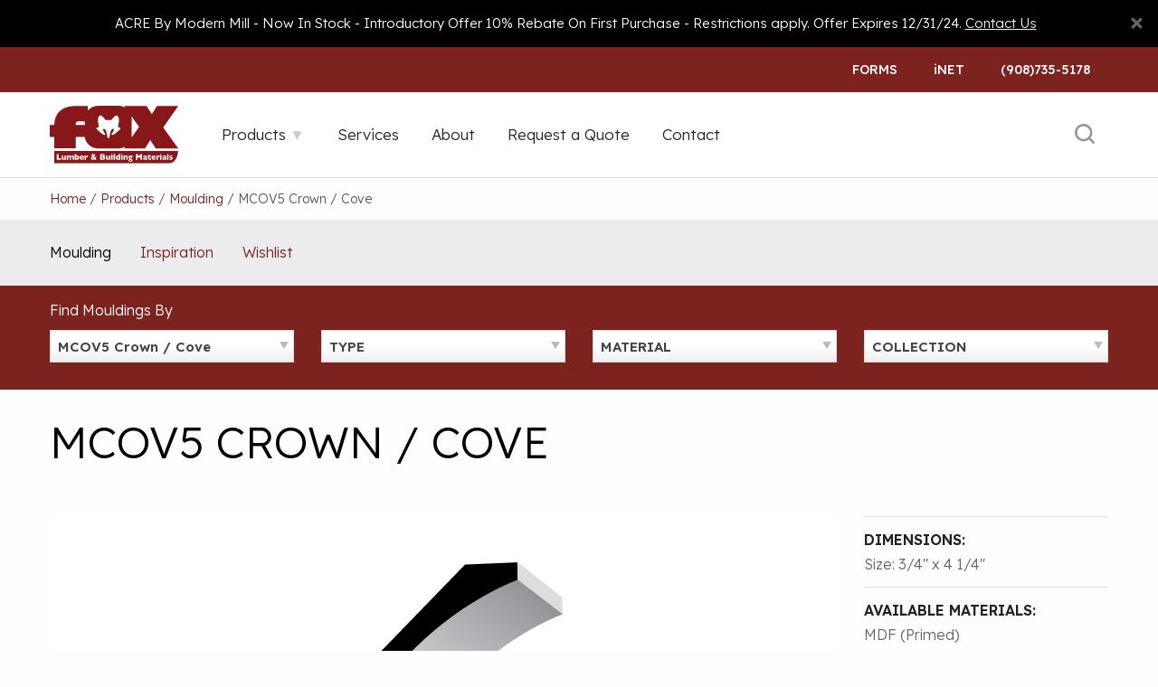

--- FILE ---
content_type: text/html; charset=UTF-8
request_url: https://foxlumbernj.com/mouldings/mcov5-crown-cove/
body_size: 21525
content:
<!doctype html>
<html lang="en-US">
<head>
	<meta charset="UTF-8">
	<meta name="viewport" content="width=device-width, initial-scale=1">
	<link rel="profile" href="https://gmpg.org/xfn/11">

	<meta name='robots' content='index, follow, max-image-preview:large, max-snippet:-1, max-video-preview:-1' />
	<style>img:is([sizes="auto" i], [sizes^="auto," i]) { contain-intrinsic-size: 3000px 1500px }</style>
	
            <script data-no-defer="1" data-ezscrex="false" data-cfasync="false" data-pagespeed-no-defer data-cookieconsent="ignore">
                var ctPublicFunctions = {"_ajax_nonce":"06bea08331","_rest_nonce":"e387fbaa78","_ajax_url":"\/wp-admin\/admin-ajax.php","_rest_url":"https:\/\/foxlumbernj.com\/wp-json\/","data__cookies_type":"native","data__ajax_type":"rest","data__bot_detector_enabled":0,"data__frontend_data_log_enabled":1,"cookiePrefix":"","wprocket_detected":false,"host_url":"foxlumbernj.com","text__ee_click_to_select":"Click to select the whole data","text__ee_original_email":"The complete one is","text__ee_got_it":"Got it","text__ee_blocked":"Blocked","text__ee_cannot_connect":"Cannot connect","text__ee_cannot_decode":"Can not decode email. Unknown reason","text__ee_email_decoder":"CleanTalk email decoder","text__ee_wait_for_decoding":"The magic is on the way!","text__ee_decoding_process":"Please wait a few seconds while we decode the contact data."}
            </script>
        
            <script data-no-defer="1" data-ezscrex="false" data-cfasync="false" data-pagespeed-no-defer data-cookieconsent="ignore">
                var ctPublic = {"_ajax_nonce":"06bea08331","settings__forms__check_internal":"0","settings__forms__check_external":"0","settings__forms__force_protection":0,"settings__forms__search_test":"0","settings__data__bot_detector_enabled":0,"settings__sfw__anti_crawler":0,"blog_home":"https:\/\/foxlumbernj.com\/","pixel__setting":"3","pixel__enabled":false,"pixel__url":"https:\/\/moderate9-v4.cleantalk.org\/pixel\/abff26a078e33f89298988edcbcf877a.gif","data__email_check_before_post":"1","data__email_check_exist_post":0,"data__cookies_type":"native","data__key_is_ok":true,"data__visible_fields_required":true,"wl_brandname":"Anti-Spam by CleanTalk","wl_brandname_short":"CleanTalk","ct_checkjs_key":574992361,"emailEncoderPassKey":"dbea4657f2b5dfd0c867bb408ef63060","bot_detector_forms_excluded":"W10=","advancedCacheExists":false,"varnishCacheExists":false,"wc_ajax_add_to_cart":false}
            </script>
        
	<!-- This site is optimized with the Yoast SEO plugin v26.3 - https://yoast.com/wordpress/plugins/seo/ -->
	<title>MCOV5 Crown / Cove - Fox Lumber</title>
	<link rel="canonical" href="https://foxlumbernj.com/mouldings/mcov5-crown-cove/" />
	<meta property="og:locale" content="en_US" />
	<meta property="og:type" content="article" />
	<meta property="og:title" content="MCOV5 Crown / Cove - Fox Lumber" />
	<meta property="og:url" content="https://foxlumbernj.com/mouldings/mcov5-crown-cove/" />
	<meta property="og:site_name" content="Fox Lumber" />
	<meta property="article:publisher" content="https://www.facebook.com/foxlumbernj/" />
	<meta property="article:modified_time" content="2024-01-27T02:31:02+00:00" />
	<meta name="twitter:card" content="summary_large_image" />
	<script type="application/ld+json" class="yoast-schema-graph">{"@context":"https://schema.org","@graph":[{"@type":"WebPage","@id":"https://foxlumbernj.com/mouldings/mcov5-crown-cove/","url":"https://foxlumbernj.com/mouldings/mcov5-crown-cove/","name":"MCOV5 Crown / Cove - Fox Lumber","isPartOf":{"@id":"https://foxlumbernj.com/#website"},"datePublished":"2017-03-29T16:17:13+00:00","dateModified":"2024-01-27T02:31:02+00:00","breadcrumb":{"@id":"https://foxlumbernj.com/mouldings/mcov5-crown-cove/#breadcrumb"},"inLanguage":"en-US","potentialAction":[{"@type":"ReadAction","target":["https://foxlumbernj.com/mouldings/mcov5-crown-cove/"]}]},{"@type":"BreadcrumbList","@id":"https://foxlumbernj.com/mouldings/mcov5-crown-cove/#breadcrumb","itemListElement":[{"@type":"ListItem","position":1,"name":"Home","item":"https://foxlumbernj.com/"},{"@type":"ListItem","position":2,"name":"Moulding Profiles","item":"https://foxlumbernj.com/mouldings/"},{"@type":"ListItem","position":3,"name":"MCOV5 Crown / Cove"}]},{"@type":"WebSite","@id":"https://foxlumbernj.com/#website","url":"https://foxlumbernj.com/","name":"Fox Lumber","description":"","publisher":{"@id":"https://foxlumbernj.com/#organization"},"potentialAction":[{"@type":"SearchAction","target":{"@type":"EntryPoint","urlTemplate":"https://foxlumbernj.com/?s={search_term_string}"},"query-input":{"@type":"PropertyValueSpecification","valueRequired":true,"valueName":"search_term_string"}}],"inLanguage":"en-US"},{"@type":"Organization","@id":"https://foxlumbernj.com/#organization","name":"Fox Lumber","url":"https://foxlumbernj.com/","logo":{"@type":"ImageObject","inLanguage":"en-US","@id":"https://foxlumbernj.com/#/schema/logo/image/","url":"https://foxlumbernj.com/wp-content/uploads/Fox-Logo-Color.png","contentUrl":"https://foxlumbernj.com/wp-content/uploads/Fox-Logo-Color.png","width":300,"height":136,"caption":"Fox Lumber"},"image":{"@id":"https://foxlumbernj.com/#/schema/logo/image/"},"sameAs":["https://www.facebook.com/foxlumbernj/","https://www.instagram.com/foxlumbernj/"]}]}</script>
	<!-- / Yoast SEO plugin. -->


<link rel='dns-prefetch' href='//static.addtoany.com' />
<link rel="alternate" type="application/rss+xml" title="Fox Lumber &raquo; Feed" href="https://foxlumbernj.com/feed/" />
		<!-- This site uses the Google Analytics by MonsterInsights plugin v9.9.0 - Using Analytics tracking - https://www.monsterinsights.com/ -->
							<script src="//www.googletagmanager.com/gtag/js?id=G-EZDGBXPVNH"  data-cfasync="false" data-wpfc-render="false" type="text/javascript" async></script>
			<script data-cfasync="false" data-wpfc-render="false" type="text/javascript">
				var mi_version = '9.9.0';
				var mi_track_user = true;
				var mi_no_track_reason = '';
								var MonsterInsightsDefaultLocations = {"page_location":"https:\/\/foxlumbernj.com\/mouldings\/mcov5-crown-cove\/"};
								if ( typeof MonsterInsightsPrivacyGuardFilter === 'function' ) {
					var MonsterInsightsLocations = (typeof MonsterInsightsExcludeQuery === 'object') ? MonsterInsightsPrivacyGuardFilter( MonsterInsightsExcludeQuery ) : MonsterInsightsPrivacyGuardFilter( MonsterInsightsDefaultLocations );
				} else {
					var MonsterInsightsLocations = (typeof MonsterInsightsExcludeQuery === 'object') ? MonsterInsightsExcludeQuery : MonsterInsightsDefaultLocations;
				}

								var disableStrs = [
										'ga-disable-G-EZDGBXPVNH',
									];

				/* Function to detect opted out users */
				function __gtagTrackerIsOptedOut() {
					for (var index = 0; index < disableStrs.length; index++) {
						if (document.cookie.indexOf(disableStrs[index] + '=true') > -1) {
							return true;
						}
					}

					return false;
				}

				/* Disable tracking if the opt-out cookie exists. */
				if (__gtagTrackerIsOptedOut()) {
					for (var index = 0; index < disableStrs.length; index++) {
						window[disableStrs[index]] = true;
					}
				}

				/* Opt-out function */
				function __gtagTrackerOptout() {
					for (var index = 0; index < disableStrs.length; index++) {
						document.cookie = disableStrs[index] + '=true; expires=Thu, 31 Dec 2099 23:59:59 UTC; path=/';
						window[disableStrs[index]] = true;
					}
				}

				if ('undefined' === typeof gaOptout) {
					function gaOptout() {
						__gtagTrackerOptout();
					}
				}
								window.dataLayer = window.dataLayer || [];

				window.MonsterInsightsDualTracker = {
					helpers: {},
					trackers: {},
				};
				if (mi_track_user) {
					function __gtagDataLayer() {
						dataLayer.push(arguments);
					}

					function __gtagTracker(type, name, parameters) {
						if (!parameters) {
							parameters = {};
						}

						if (parameters.send_to) {
							__gtagDataLayer.apply(null, arguments);
							return;
						}

						if (type === 'event') {
														parameters.send_to = monsterinsights_frontend.v4_id;
							var hookName = name;
							if (typeof parameters['event_category'] !== 'undefined') {
								hookName = parameters['event_category'] + ':' + name;
							}

							if (typeof MonsterInsightsDualTracker.trackers[hookName] !== 'undefined') {
								MonsterInsightsDualTracker.trackers[hookName](parameters);
							} else {
								__gtagDataLayer('event', name, parameters);
							}
							
						} else {
							__gtagDataLayer.apply(null, arguments);
						}
					}

					__gtagTracker('js', new Date());
					__gtagTracker('set', {
						'developer_id.dZGIzZG': true,
											});
					if ( MonsterInsightsLocations.page_location ) {
						__gtagTracker('set', MonsterInsightsLocations);
					}
										__gtagTracker('config', 'G-EZDGBXPVNH', {"forceSSL":"true"} );
										window.gtag = __gtagTracker;										(function () {
						/* https://developers.google.com/analytics/devguides/collection/analyticsjs/ */
						/* ga and __gaTracker compatibility shim. */
						var noopfn = function () {
							return null;
						};
						var newtracker = function () {
							return new Tracker();
						};
						var Tracker = function () {
							return null;
						};
						var p = Tracker.prototype;
						p.get = noopfn;
						p.set = noopfn;
						p.send = function () {
							var args = Array.prototype.slice.call(arguments);
							args.unshift('send');
							__gaTracker.apply(null, args);
						};
						var __gaTracker = function () {
							var len = arguments.length;
							if (len === 0) {
								return;
							}
							var f = arguments[len - 1];
							if (typeof f !== 'object' || f === null || typeof f.hitCallback !== 'function') {
								if ('send' === arguments[0]) {
									var hitConverted, hitObject = false, action;
									if ('event' === arguments[1]) {
										if ('undefined' !== typeof arguments[3]) {
											hitObject = {
												'eventAction': arguments[3],
												'eventCategory': arguments[2],
												'eventLabel': arguments[4],
												'value': arguments[5] ? arguments[5] : 1,
											}
										}
									}
									if ('pageview' === arguments[1]) {
										if ('undefined' !== typeof arguments[2]) {
											hitObject = {
												'eventAction': 'page_view',
												'page_path': arguments[2],
											}
										}
									}
									if (typeof arguments[2] === 'object') {
										hitObject = arguments[2];
									}
									if (typeof arguments[5] === 'object') {
										Object.assign(hitObject, arguments[5]);
									}
									if ('undefined' !== typeof arguments[1].hitType) {
										hitObject = arguments[1];
										if ('pageview' === hitObject.hitType) {
											hitObject.eventAction = 'page_view';
										}
									}
									if (hitObject) {
										action = 'timing' === arguments[1].hitType ? 'timing_complete' : hitObject.eventAction;
										hitConverted = mapArgs(hitObject);
										__gtagTracker('event', action, hitConverted);
									}
								}
								return;
							}

							function mapArgs(args) {
								var arg, hit = {};
								var gaMap = {
									'eventCategory': 'event_category',
									'eventAction': 'event_action',
									'eventLabel': 'event_label',
									'eventValue': 'event_value',
									'nonInteraction': 'non_interaction',
									'timingCategory': 'event_category',
									'timingVar': 'name',
									'timingValue': 'value',
									'timingLabel': 'event_label',
									'page': 'page_path',
									'location': 'page_location',
									'title': 'page_title',
									'referrer' : 'page_referrer',
								};
								for (arg in args) {
																		if (!(!args.hasOwnProperty(arg) || !gaMap.hasOwnProperty(arg))) {
										hit[gaMap[arg]] = args[arg];
									} else {
										hit[arg] = args[arg];
									}
								}
								return hit;
							}

							try {
								f.hitCallback();
							} catch (ex) {
							}
						};
						__gaTracker.create = newtracker;
						__gaTracker.getByName = newtracker;
						__gaTracker.getAll = function () {
							return [];
						};
						__gaTracker.remove = noopfn;
						__gaTracker.loaded = true;
						window['__gaTracker'] = __gaTracker;
					})();
									} else {
										console.log("");
					(function () {
						function __gtagTracker() {
							return null;
						}

						window['__gtagTracker'] = __gtagTracker;
						window['gtag'] = __gtagTracker;
					})();
									}
			</script>
			
							<!-- / Google Analytics by MonsterInsights -->
		<script type="text/javascript">
/* <![CDATA[ */
window._wpemojiSettings = {"baseUrl":"https:\/\/s.w.org\/images\/core\/emoji\/16.0.1\/72x72\/","ext":".png","svgUrl":"https:\/\/s.w.org\/images\/core\/emoji\/16.0.1\/svg\/","svgExt":".svg","source":{"concatemoji":"https:\/\/foxlumbernj.com\/wp-includes\/js\/wp-emoji-release.min.js?ver=6.8.3"}};
/*! This file is auto-generated */
!function(s,n){var o,i,e;function c(e){try{var t={supportTests:e,timestamp:(new Date).valueOf()};sessionStorage.setItem(o,JSON.stringify(t))}catch(e){}}function p(e,t,n){e.clearRect(0,0,e.canvas.width,e.canvas.height),e.fillText(t,0,0);var t=new Uint32Array(e.getImageData(0,0,e.canvas.width,e.canvas.height).data),a=(e.clearRect(0,0,e.canvas.width,e.canvas.height),e.fillText(n,0,0),new Uint32Array(e.getImageData(0,0,e.canvas.width,e.canvas.height).data));return t.every(function(e,t){return e===a[t]})}function u(e,t){e.clearRect(0,0,e.canvas.width,e.canvas.height),e.fillText(t,0,0);for(var n=e.getImageData(16,16,1,1),a=0;a<n.data.length;a++)if(0!==n.data[a])return!1;return!0}function f(e,t,n,a){switch(t){case"flag":return n(e,"\ud83c\udff3\ufe0f\u200d\u26a7\ufe0f","\ud83c\udff3\ufe0f\u200b\u26a7\ufe0f")?!1:!n(e,"\ud83c\udde8\ud83c\uddf6","\ud83c\udde8\u200b\ud83c\uddf6")&&!n(e,"\ud83c\udff4\udb40\udc67\udb40\udc62\udb40\udc65\udb40\udc6e\udb40\udc67\udb40\udc7f","\ud83c\udff4\u200b\udb40\udc67\u200b\udb40\udc62\u200b\udb40\udc65\u200b\udb40\udc6e\u200b\udb40\udc67\u200b\udb40\udc7f");case"emoji":return!a(e,"\ud83e\udedf")}return!1}function g(e,t,n,a){var r="undefined"!=typeof WorkerGlobalScope&&self instanceof WorkerGlobalScope?new OffscreenCanvas(300,150):s.createElement("canvas"),o=r.getContext("2d",{willReadFrequently:!0}),i=(o.textBaseline="top",o.font="600 32px Arial",{});return e.forEach(function(e){i[e]=t(o,e,n,a)}),i}function t(e){var t=s.createElement("script");t.src=e,t.defer=!0,s.head.appendChild(t)}"undefined"!=typeof Promise&&(o="wpEmojiSettingsSupports",i=["flag","emoji"],n.supports={everything:!0,everythingExceptFlag:!0},e=new Promise(function(e){s.addEventListener("DOMContentLoaded",e,{once:!0})}),new Promise(function(t){var n=function(){try{var e=JSON.parse(sessionStorage.getItem(o));if("object"==typeof e&&"number"==typeof e.timestamp&&(new Date).valueOf()<e.timestamp+604800&&"object"==typeof e.supportTests)return e.supportTests}catch(e){}return null}();if(!n){if("undefined"!=typeof Worker&&"undefined"!=typeof OffscreenCanvas&&"undefined"!=typeof URL&&URL.createObjectURL&&"undefined"!=typeof Blob)try{var e="postMessage("+g.toString()+"("+[JSON.stringify(i),f.toString(),p.toString(),u.toString()].join(",")+"));",a=new Blob([e],{type:"text/javascript"}),r=new Worker(URL.createObjectURL(a),{name:"wpTestEmojiSupports"});return void(r.onmessage=function(e){c(n=e.data),r.terminate(),t(n)})}catch(e){}c(n=g(i,f,p,u))}t(n)}).then(function(e){for(var t in e)n.supports[t]=e[t],n.supports.everything=n.supports.everything&&n.supports[t],"flag"!==t&&(n.supports.everythingExceptFlag=n.supports.everythingExceptFlag&&n.supports[t]);n.supports.everythingExceptFlag=n.supports.everythingExceptFlag&&!n.supports.flag,n.DOMReady=!1,n.readyCallback=function(){n.DOMReady=!0}}).then(function(){return e}).then(function(){var e;n.supports.everything||(n.readyCallback(),(e=n.source||{}).concatemoji?t(e.concatemoji):e.wpemoji&&e.twemoji&&(t(e.twemoji),t(e.wpemoji)))}))}((window,document),window._wpemojiSettings);
/* ]]> */
</script>
<style id='wp-emoji-styles-inline-css' type='text/css'>

	img.wp-smiley, img.emoji {
		display: inline !important;
		border: none !important;
		box-shadow: none !important;
		height: 1em !important;
		width: 1em !important;
		margin: 0 0.07em !important;
		vertical-align: -0.1em !important;
		background: none !important;
		padding: 0 !important;
	}
</style>
<link rel='stylesheet' id='wp-block-library-css' href='https://foxlumbernj.com/wp-includes/css/dist/block-library/style.min.css?ver=6.8.3' type='text/css' media='all' />
<style id='classic-theme-styles-inline-css' type='text/css'>
/*! This file is auto-generated */
.wp-block-button__link{color:#fff;background-color:#32373c;border-radius:9999px;box-shadow:none;text-decoration:none;padding:calc(.667em + 2px) calc(1.333em + 2px);font-size:1.125em}.wp-block-file__button{background:#32373c;color:#fff;text-decoration:none}
</style>
<style id='global-styles-inline-css' type='text/css'>
:root{--wp--preset--aspect-ratio--square: 1;--wp--preset--aspect-ratio--4-3: 4/3;--wp--preset--aspect-ratio--3-4: 3/4;--wp--preset--aspect-ratio--3-2: 3/2;--wp--preset--aspect-ratio--2-3: 2/3;--wp--preset--aspect-ratio--16-9: 16/9;--wp--preset--aspect-ratio--9-16: 9/16;--wp--preset--color--black: #000000;--wp--preset--color--cyan-bluish-gray: #abb8c3;--wp--preset--color--white: #ffffff;--wp--preset--color--pale-pink: #f78da7;--wp--preset--color--vivid-red: #cf2e2e;--wp--preset--color--luminous-vivid-orange: #ff6900;--wp--preset--color--luminous-vivid-amber: #fcb900;--wp--preset--color--light-green-cyan: #7bdcb5;--wp--preset--color--vivid-green-cyan: #00d084;--wp--preset--color--pale-cyan-blue: #8ed1fc;--wp--preset--color--vivid-cyan-blue: #0693e3;--wp--preset--color--vivid-purple: #9b51e0;--wp--preset--gradient--vivid-cyan-blue-to-vivid-purple: linear-gradient(135deg,rgba(6,147,227,1) 0%,rgb(155,81,224) 100%);--wp--preset--gradient--light-green-cyan-to-vivid-green-cyan: linear-gradient(135deg,rgb(122,220,180) 0%,rgb(0,208,130) 100%);--wp--preset--gradient--luminous-vivid-amber-to-luminous-vivid-orange: linear-gradient(135deg,rgba(252,185,0,1) 0%,rgba(255,105,0,1) 100%);--wp--preset--gradient--luminous-vivid-orange-to-vivid-red: linear-gradient(135deg,rgba(255,105,0,1) 0%,rgb(207,46,46) 100%);--wp--preset--gradient--very-light-gray-to-cyan-bluish-gray: linear-gradient(135deg,rgb(238,238,238) 0%,rgb(169,184,195) 100%);--wp--preset--gradient--cool-to-warm-spectrum: linear-gradient(135deg,rgb(74,234,220) 0%,rgb(151,120,209) 20%,rgb(207,42,186) 40%,rgb(238,44,130) 60%,rgb(251,105,98) 80%,rgb(254,248,76) 100%);--wp--preset--gradient--blush-light-purple: linear-gradient(135deg,rgb(255,206,236) 0%,rgb(152,150,240) 100%);--wp--preset--gradient--blush-bordeaux: linear-gradient(135deg,rgb(254,205,165) 0%,rgb(254,45,45) 50%,rgb(107,0,62) 100%);--wp--preset--gradient--luminous-dusk: linear-gradient(135deg,rgb(255,203,112) 0%,rgb(199,81,192) 50%,rgb(65,88,208) 100%);--wp--preset--gradient--pale-ocean: linear-gradient(135deg,rgb(255,245,203) 0%,rgb(182,227,212) 50%,rgb(51,167,181) 100%);--wp--preset--gradient--electric-grass: linear-gradient(135deg,rgb(202,248,128) 0%,rgb(113,206,126) 100%);--wp--preset--gradient--midnight: linear-gradient(135deg,rgb(2,3,129) 0%,rgb(40,116,252) 100%);--wp--preset--font-size--small: 13px;--wp--preset--font-size--medium: 20px;--wp--preset--font-size--large: 36px;--wp--preset--font-size--x-large: 42px;--wp--preset--spacing--20: 0.44rem;--wp--preset--spacing--30: 0.67rem;--wp--preset--spacing--40: 1rem;--wp--preset--spacing--50: 1.5rem;--wp--preset--spacing--60: 2.25rem;--wp--preset--spacing--70: 3.38rem;--wp--preset--spacing--80: 5.06rem;--wp--preset--shadow--natural: 6px 6px 9px rgba(0, 0, 0, 0.2);--wp--preset--shadow--deep: 12px 12px 50px rgba(0, 0, 0, 0.4);--wp--preset--shadow--sharp: 6px 6px 0px rgba(0, 0, 0, 0.2);--wp--preset--shadow--outlined: 6px 6px 0px -3px rgba(255, 255, 255, 1), 6px 6px rgba(0, 0, 0, 1);--wp--preset--shadow--crisp: 6px 6px 0px rgba(0, 0, 0, 1);}:where(.is-layout-flex){gap: 0.5em;}:where(.is-layout-grid){gap: 0.5em;}body .is-layout-flex{display: flex;}.is-layout-flex{flex-wrap: wrap;align-items: center;}.is-layout-flex > :is(*, div){margin: 0;}body .is-layout-grid{display: grid;}.is-layout-grid > :is(*, div){margin: 0;}:where(.wp-block-columns.is-layout-flex){gap: 2em;}:where(.wp-block-columns.is-layout-grid){gap: 2em;}:where(.wp-block-post-template.is-layout-flex){gap: 1.25em;}:where(.wp-block-post-template.is-layout-grid){gap: 1.25em;}.has-black-color{color: var(--wp--preset--color--black) !important;}.has-cyan-bluish-gray-color{color: var(--wp--preset--color--cyan-bluish-gray) !important;}.has-white-color{color: var(--wp--preset--color--white) !important;}.has-pale-pink-color{color: var(--wp--preset--color--pale-pink) !important;}.has-vivid-red-color{color: var(--wp--preset--color--vivid-red) !important;}.has-luminous-vivid-orange-color{color: var(--wp--preset--color--luminous-vivid-orange) !important;}.has-luminous-vivid-amber-color{color: var(--wp--preset--color--luminous-vivid-amber) !important;}.has-light-green-cyan-color{color: var(--wp--preset--color--light-green-cyan) !important;}.has-vivid-green-cyan-color{color: var(--wp--preset--color--vivid-green-cyan) !important;}.has-pale-cyan-blue-color{color: var(--wp--preset--color--pale-cyan-blue) !important;}.has-vivid-cyan-blue-color{color: var(--wp--preset--color--vivid-cyan-blue) !important;}.has-vivid-purple-color{color: var(--wp--preset--color--vivid-purple) !important;}.has-black-background-color{background-color: var(--wp--preset--color--black) !important;}.has-cyan-bluish-gray-background-color{background-color: var(--wp--preset--color--cyan-bluish-gray) !important;}.has-white-background-color{background-color: var(--wp--preset--color--white) !important;}.has-pale-pink-background-color{background-color: var(--wp--preset--color--pale-pink) !important;}.has-vivid-red-background-color{background-color: var(--wp--preset--color--vivid-red) !important;}.has-luminous-vivid-orange-background-color{background-color: var(--wp--preset--color--luminous-vivid-orange) !important;}.has-luminous-vivid-amber-background-color{background-color: var(--wp--preset--color--luminous-vivid-amber) !important;}.has-light-green-cyan-background-color{background-color: var(--wp--preset--color--light-green-cyan) !important;}.has-vivid-green-cyan-background-color{background-color: var(--wp--preset--color--vivid-green-cyan) !important;}.has-pale-cyan-blue-background-color{background-color: var(--wp--preset--color--pale-cyan-blue) !important;}.has-vivid-cyan-blue-background-color{background-color: var(--wp--preset--color--vivid-cyan-blue) !important;}.has-vivid-purple-background-color{background-color: var(--wp--preset--color--vivid-purple) !important;}.has-black-border-color{border-color: var(--wp--preset--color--black) !important;}.has-cyan-bluish-gray-border-color{border-color: var(--wp--preset--color--cyan-bluish-gray) !important;}.has-white-border-color{border-color: var(--wp--preset--color--white) !important;}.has-pale-pink-border-color{border-color: var(--wp--preset--color--pale-pink) !important;}.has-vivid-red-border-color{border-color: var(--wp--preset--color--vivid-red) !important;}.has-luminous-vivid-orange-border-color{border-color: var(--wp--preset--color--luminous-vivid-orange) !important;}.has-luminous-vivid-amber-border-color{border-color: var(--wp--preset--color--luminous-vivid-amber) !important;}.has-light-green-cyan-border-color{border-color: var(--wp--preset--color--light-green-cyan) !important;}.has-vivid-green-cyan-border-color{border-color: var(--wp--preset--color--vivid-green-cyan) !important;}.has-pale-cyan-blue-border-color{border-color: var(--wp--preset--color--pale-cyan-blue) !important;}.has-vivid-cyan-blue-border-color{border-color: var(--wp--preset--color--vivid-cyan-blue) !important;}.has-vivid-purple-border-color{border-color: var(--wp--preset--color--vivid-purple) !important;}.has-vivid-cyan-blue-to-vivid-purple-gradient-background{background: var(--wp--preset--gradient--vivid-cyan-blue-to-vivid-purple) !important;}.has-light-green-cyan-to-vivid-green-cyan-gradient-background{background: var(--wp--preset--gradient--light-green-cyan-to-vivid-green-cyan) !important;}.has-luminous-vivid-amber-to-luminous-vivid-orange-gradient-background{background: var(--wp--preset--gradient--luminous-vivid-amber-to-luminous-vivid-orange) !important;}.has-luminous-vivid-orange-to-vivid-red-gradient-background{background: var(--wp--preset--gradient--luminous-vivid-orange-to-vivid-red) !important;}.has-very-light-gray-to-cyan-bluish-gray-gradient-background{background: var(--wp--preset--gradient--very-light-gray-to-cyan-bluish-gray) !important;}.has-cool-to-warm-spectrum-gradient-background{background: var(--wp--preset--gradient--cool-to-warm-spectrum) !important;}.has-blush-light-purple-gradient-background{background: var(--wp--preset--gradient--blush-light-purple) !important;}.has-blush-bordeaux-gradient-background{background: var(--wp--preset--gradient--blush-bordeaux) !important;}.has-luminous-dusk-gradient-background{background: var(--wp--preset--gradient--luminous-dusk) !important;}.has-pale-ocean-gradient-background{background: var(--wp--preset--gradient--pale-ocean) !important;}.has-electric-grass-gradient-background{background: var(--wp--preset--gradient--electric-grass) !important;}.has-midnight-gradient-background{background: var(--wp--preset--gradient--midnight) !important;}.has-small-font-size{font-size: var(--wp--preset--font-size--small) !important;}.has-medium-font-size{font-size: var(--wp--preset--font-size--medium) !important;}.has-large-font-size{font-size: var(--wp--preset--font-size--large) !important;}.has-x-large-font-size{font-size: var(--wp--preset--font-size--x-large) !important;}
:where(.wp-block-post-template.is-layout-flex){gap: 1.25em;}:where(.wp-block-post-template.is-layout-grid){gap: 1.25em;}
:where(.wp-block-columns.is-layout-flex){gap: 2em;}:where(.wp-block-columns.is-layout-grid){gap: 2em;}
:root :where(.wp-block-pullquote){font-size: 1.5em;line-height: 1.6;}
</style>
<link rel='stylesheet' id='cleantalk-public-css-css' href='https://foxlumbernj.com/wp-content/plugins/cleantalk-spam-protect/css/cleantalk-public.min.css?ver=6.67_1762448670' type='text/css' media='all' />
<link rel='stylesheet' id='cleantalk-email-decoder-css-css' href='https://foxlumbernj.com/wp-content/plugins/cleantalk-spam-protect/css/cleantalk-email-decoder.min.css?ver=6.67_1762448670' type='text/css' media='all' />
<link rel='stylesheet' id='foundation-css' href='https://foxlumbernj.com/wp-content/themes/yhmoulding-2019/css/foundation.min.css?ver=6.5.1' type='text/css' media='all' />
<link rel='stylesheet' id='yhmoulding-2019-style-css' href='https://foxlumbernj.com/wp-content/themes/yhmoulding-2019/css/style.css?ver=1.4.5' type='text/css' media='all' />
<link rel='stylesheet' id='fancybox-base-style-css' href='https://foxlumbernj.com/wp-content/themes/yhmoulding-2019/css/jquery.fancybox.min.css?ver=3.1.25' type='text/css' media='all' />
<link rel='stylesheet' id='select2-styles-css' href='https://foxlumbernj.com/wp-content/themes/yhmoulding-2019/js/select2/select2.css?ver=6.8.3' type='text/css' media='all' />
<link rel='stylesheet' id='yhdm-wishlist-css' href='https://foxlumbernj.com/wp-content/themes/yhmoulding-2019/wishlist/css/wishlist.css?ver=1.3.3' type='text/css' media='all' />
<link rel='stylesheet' id='addtoany-css' href='https://foxlumbernj.com/wp-content/plugins/add-to-any/addtoany.min.css?ver=1.16' type='text/css' media='all' />
<style id='addtoany-inline-css' type='text/css'>
.addtoany_shortcode {padding:25px 0;}
.addtoany_shortcode .a2a_svg.a2a_s__default {border-radius: 50% !important; padding:8px;}

@media screen and (min-width: 64em) { /* Large and Up */
	.addtoany_list a {display:block; }
}
</style>
<link rel='stylesheet' id='yhmoulding-2019-child-style-custom-css' href='https://foxlumbernj.com/wp-content/themes/yhmoulding-2019-child/css/style-custom.css?ver=2.2.6' type='text/css' media='all' />
<link rel='stylesheet' id='slick-style-css' href='https://foxlumbernj.com/wp-content/themes/yhmoulding-2019-child/slick/slick.css?ver=1.8.1' type='text/css' media='all' />
<link rel='stylesheet' id='slick-theme-style-css' href='https://foxlumbernj.com/wp-content/themes/yhmoulding-2019-child/slick/slick-theme.css?ver=1.8.1.1' type='text/css' media='all' />
<script type="text/javascript" src="https://foxlumbernj.com/wp-content/plugins/google-analytics-for-wordpress/assets/js/frontend-gtag.min.js?ver=9.9.0" id="monsterinsights-frontend-script-js" async="async" data-wp-strategy="async"></script>
<script data-cfasync="false" data-wpfc-render="false" type="text/javascript" id='monsterinsights-frontend-script-js-extra'>/* <![CDATA[ */
var monsterinsights_frontend = {"js_events_tracking":"true","download_extensions":"doc,pdf,ppt,zip,xls,docx,pptx,xlsx,dwg,dxf,rvt,rfa","inbound_paths":"[]","home_url":"https:\/\/foxlumbernj.com","hash_tracking":"false","v4_id":"G-EZDGBXPVNH"};/* ]]> */
</script>
<script type="text/javascript" id="addtoany-core-js-before">
/* <![CDATA[ */
window.a2a_config=window.a2a_config||{};a2a_config.callbacks=[];a2a_config.overlays=[];a2a_config.templates={};
/* ]]> */
</script>
<script type="text/javascript" defer src="https://static.addtoany.com/menu/page.js" id="addtoany-core-js"></script>
<script type="text/javascript" src="https://foxlumbernj.com/wp-includes/js/jquery/jquery.min.js?ver=3.7.1" id="jquery-core-js"></script>
<script type="text/javascript" src="https://foxlumbernj.com/wp-includes/js/jquery/jquery-migrate.min.js?ver=3.4.1" id="jquery-migrate-js"></script>
<script type="text/javascript" defer src="https://foxlumbernj.com/wp-content/plugins/add-to-any/addtoany.min.js?ver=1.1" id="addtoany-jquery-js"></script>
<script type="text/javascript" src="https://foxlumbernj.com/wp-content/plugins/cleantalk-spam-protect/js/apbct-public-bundle_gathering.min.js?ver=6.67_1762448670" id="apbct-public-bundle_gathering.min-js-js"></script>
<script type="text/javascript" src="https://foxlumbernj.com/wp-content/plugins/yellow-house-moulding/public/js/yhdm.min.js?ver=2.1.3" id="yhdm-public-js"></script>
<script type="text/javascript" src="https://foxlumbernj.com/wp-content/themes/yhmoulding-2019/js/select2/select2.min.js?ver=6.8.3" id="select2-script-js"></script>
<script type="text/javascript" src="https://foxlumbernj.com/wp-content/themes/yhmoulding-2019/js/mouldings.js?ver=6.8.3" id="yhdm-script-js"></script>
<script type="text/javascript" src="https://foxlumbernj.com/wp-content/themes/yhmoulding-2019/wishlist/js/jquery.popupoverlay.js?ver=1.3.3" id="yhdm-wishlist-overlay-js"></script>
<script type="text/javascript" id="yhdm-wishlist-js-extra">
/* <![CDATA[ */
var WishlistData = {"nonce":"401878052e","admin_ajax":"https:\/\/foxlumbernj.com\/wp-admin\/admin-ajax.php"};
/* ]]> */
</script>
<script type="text/javascript" src="https://foxlumbernj.com/wp-content/themes/yhmoulding-2019/wishlist/js//wishlist.js?ver=1.3.3" id="yhdm-wishlist-js"></script>
<link rel="https://api.w.org/" href="https://foxlumbernj.com/wp-json/" /><link rel="EditURI" type="application/rsd+xml" title="RSD" href="https://foxlumbernj.com/xmlrpc.php?rsd" />
<meta name="generator" content="WordPress 6.8.3" />
<link rel='shortlink' href='https://foxlumbernj.com/?p=17339' />
<link rel="alternate" title="oEmbed (JSON)" type="application/json+oembed" href="https://foxlumbernj.com/wp-json/oembed/1.0/embed?url=https%3A%2F%2Ffoxlumbernj.com%2Fmouldings%2Fmcov5-crown-cove%2F" />
<link rel="alternate" title="oEmbed (XML)" type="text/xml+oembed" href="https://foxlumbernj.com/wp-json/oembed/1.0/embed?url=https%3A%2F%2Ffoxlumbernj.com%2Fmouldings%2Fmcov5-crown-cove%2F&#038;format=xml" />
<link rel="apple-touch-icon" sizes="180x180" href="https://foxlumbernj.com/wp-content/themes/yhmoulding-2019-child/favicons/apple-touch-icon.png">
<link rel="icon" type="image/png" sizes="32x32" href="https://foxlumbernj.com/wp-content/themes/yhmoulding-2019-child/favicons/favicon-32x32.png">
<link rel="icon" type="image/png" sizes="16x16" href="https://foxlumbernj.com/wp-content/themes/yhmoulding-2019-child/favicons/favicon-16x16.png">
<link rel="manifest" href="https://foxlumbernj.com/wp-content/themes/yhmoulding-2019-child/favicons/site.webmanifest">
<link rel="mask-icon" href="https://foxlumbernj.com/wp-content/themes/yhmoulding-2019-child/favicons/safari-pinned-tab.svg" color="#88171a">
<link rel="shortcut icon" href="https://foxlumbernj.com/wp-content/themes/yhmoulding-2019-child/favicons/favicon.ico">
<meta name="msapplication-TileColor" content="#b91d47">
<meta name="msapplication-config" content="https://foxlumbernj.com/wp-content/themes/yhmoulding-2019-child/favicons/browserconfig.xml">
<meta name="theme-color" content="#ffffff">
<link rel="preconnect" href="https://fonts.googleapis.com">
<link rel="preconnect" href="https://fonts.gstatic.com" crossorigin>
<link href="https://fonts.googleapis.com/css2?family=Lexend+Deca:wght@200;300;500;600&display=swap" rel="stylesheet"> 
<!-- Hotjar Tracking Code for Fox Lumber -->
<script>
    (function(h,o,t,j,a,r){
        h.hj=h.hj||function(){(h.hj.q=h.hj.q||[]).push(arguments)};
        h._hjSettings={hjid:3285392,hjsv:6};
        a=o.getElementsByTagName('head')[0];
        r=o.createElement('script');r.async=1;
        r.src=t+h._hjSettings.hjid+j+h._hjSettings.hjsv;
        a.appendChild(r);
    })(window,document,'https://static.hotjar.com/c/hotjar-','.js?sv=');
</script>
</head>

<body class="wp-singular yhd_moulding_profile-template-default single single-yhd_moulding_profile postid-17339 wp-theme-yhmoulding-2019 wp-child-theme-yhmoulding-2019-child">
<div class="off-canvas-wrapper">
	<div class="off-canvas position-left" id="offCanvas" data-off-canvas data-transition="overlap">
		<nav id="site-navigation-mobile">
			<ul id="primary-menu-mobile" class="vertical menu accordion-menu" data-accordion-menu>
				<li class="menu-item-home"><a href="https://foxlumbernj.com">Home</a></li><li class="menu-item menu-item-type-post_type menu-item-object-page menu-item-has-children menu-item-17996"><a href="https://foxlumbernj.com/products/">Products</a>
<ul class="menu vertical nested">
<li class="menu-item menu-item-type-post_type menu-item-object-page menu-item-18581"><a href="https://foxlumbernj.com/products/lumber-building-materials/">Lumber &#038; Building Materials</a></li><li class="menu-item menu-item-type-post_type menu-item-object-page menu-item-18582"><a href="https://foxlumbernj.com/products/exterior-products/">Exterior Products</a></li><li class="menu-item menu-item-type-post_type menu-item-object-page menu-item-has-children menu-item-18583"><a href="https://foxlumbernj.com/products/decking-railing/">Decking &#038; Railing</a>
	<ul class="menu vertical nested">
<li class="menu-item menu-item-type-post_type menu-item-object-page menu-item-18312"><a href="https://foxlumbernj.com/products/decking-railing/decking/">Decking</a></li><li class="menu-item menu-item-type-post_type menu-item-object-page menu-item-18342"><a href="https://foxlumbernj.com/products/decking-railing/railing/">Railing</a></li><li class="menu-item menu-item-type-post_type menu-item-object-page menu-item-18376"><a href="https://foxlumbernj.com/products/decking-railing/decking-accessories/">Decking Accessories</a></li></ul></li><li class="menu-item menu-item-type-post_type menu-item-object-page menu-item-has-children menu-item-18584"><a href="https://foxlumbernj.com/products/doors/">Doors</a>
	<ul class="menu vertical nested">
<li class="menu-item menu-item-type-post_type menu-item-object-page menu-item-18338"><a href="https://foxlumbernj.com/products/doors/exterior-doors/">Exterior Doors</a></li><li class="menu-item menu-item-type-post_type menu-item-object-page menu-item-18337"><a href="https://foxlumbernj.com/products/doors/interior-doors/">Interior Doors</a></li><li class="menu-item menu-item-type-post_type menu-item-object-page menu-item-18339"><a href="https://foxlumbernj.com/products/doors/storm-doors/">Storm Doors</a></li></ul></li><li class="menu-item menu-item-type-post_type menu-item-object-page menu-item-18585"><a href="https://foxlumbernj.com/products/windows-skylights/">Windows &#038; Skylights</a></li><li class="menu-item menu-item-type-post_type menu-item-object-page menu-item-has-children menu-item-18586 current-menu-item"><a href="https://foxlumbernj.com/products/moulding/">Moulding</a>
	<ul class="menu vertical nested">
<li class="menu-item menu-item-type-post_type menu-item-object-page menu-item-18317"><a href="https://foxlumbernj.com/products/moulding/online-moulding-catalog/">Online Moulding Catalog</a></li><li class="menu-item menu-item-type-post_type menu-item-object-page menu-item-16415"><a href="https://foxlumbernj.com/products/moulding/inspiration-gallery/">Inspiration Gallery</a></li><li class="menu-item menu-item-type-post_type menu-item-object-page menu-item-16493"><a href="https://foxlumbernj.com/products/moulding/wishlist/">Wishlist</a></li></ul></li><li class="menu-item menu-item-type-post_type menu-item-object-page menu-item-18587"><a href="https://foxlumbernj.com/products/siding/">Siding</a></li><li class="menu-item menu-item-type-post_type menu-item-object-page menu-item-18588"><a href="https://foxlumbernj.com/products/seasonal/">Seasonal</a></li></ul></li><li class="menu-item menu-item-type-post_type menu-item-object-page menu-item-17761"><a href="https://foxlumbernj.com/services/">Services</a></li><li class="menu-item menu-item-type-post_type menu-item-object-page menu-item-18333"><a href="https://foxlumbernj.com/about/">About</a></li><li class="menu-item menu-item-type-post_type menu-item-object-page menu-item-18334"><a href="https://foxlumbernj.com/request-a-quote/">Request a Quote</a></li><li class="menu-item menu-item-type-post_type menu-item-object-page menu-item-18335"><a href="https://foxlumbernj.com/contact/">Contact</a></li>			</ul>
			<ul id="secondary-menu-mobile" class="vertical menu accordion-menu" data-accordion-menu>
				<li class="menu-item menu-item-type-post_type menu-item-object-page menu-item-18332"><a href="https://foxlumbernj.com/forms/">Forms</a></li><li class="menu-item menu-item-type-custom menu-item-object-custom menu-item-18331"><a target="_blank" href="https://customer.foxlumbernj.com/">iNET</a></li><li class="menu-item menu-item-type-custom menu-item-object-custom menu-item-18615"><a href="tel:19087355178">(908)735-5178</a></li>			</ul>
					</nav>
	</div>
	<div class="off-canvas-content" data-off-canvas-content>
					<script>
				jQuery(document).ready(function($) {
					$('#announcement-close-25a38128ba534f4142a5f00ff9f6cd77').click( function() {
						$("#announcement-25a38128ba534f4142a5f00ff9f6cd77").hide();
						localStorage.setItem('announcement', '25a38128ba534f4142a5f00ff9f6cd77');
					});
					if (localStorage.getItem("announcement") != '25a38128ba534f4142a5f00ff9f6cd77') {
						$("#announcement-25a38128ba534f4142a5f00ff9f6cd77").show();
					}
				});
			</script>
			<div class="header-announcement header-announcement-urgent" id="announcement-25a38128ba534f4142a5f00ff9f6cd77" style="display: none;">
				<button class="close-button" aria-label="Close alert" type="button" id="announcement-close-25a38128ba534f4142a5f00ff9f6cd77">
					<span aria-hidden="true">&times;</span>
				</button>
				ACRE By Modern Mill - Now In Stock - Introductory Offer 10% Rebate On First Purchase - Restrictions apply.  Offer Expires 12/31/24.							<a href="https://foxlumbernj.com/contact/" target="_self">Contact Us</a> &nbsp; 
									</div>
				<div id="page" class="site">
			<a class="skip-link screen-reader-text" href="#content">Skip to content</a>
			<header class="site-header-mobile hide-for-large">
				<div class="grid-x grid-padding-x align-middle">
					<div class="small-3 cell">			
						<div id="mobile-menu-toggle" data-toggle="offCanvas"><span class="screen-reader-text">MENU</span></div>
					</div>
					<div class="small-6 cell text-center">
						<a href="https://foxlumbernj.com/" id="logo-header-mobile"><img src="https://foxlumbernj.com/wp-content/themes/yhmoulding-2019-child/img/logo-fox.svg" alt="Fox Lumber" width="142" height="64"></a>
					</div>
					<div class="small-3 cell text-right">
						<a id="mobile-search-toggle" data-open="searchModal"><span class="screen-reader-text">Search</span></a>
					</div>
				</div>
			</header>
			<header id="masthead" class="site-header show-for-large">
				<div class="site-header-top">
					<div class="grid-container">
						<nav id="secondary-site-navigation" class="main-navigation">
							<ul id="secondary-menu">
								<li class="menu-item menu-item-type-post_type menu-item-object-page menu-item-18332"><a href="https://foxlumbernj.com/forms/">Forms</a></li><li class="menu-item menu-item-type-custom menu-item-object-custom menu-item-18331"><a target="_blank" href="https://customer.foxlumbernj.com/">iNET</a></li><li class="menu-item menu-item-type-custom menu-item-object-custom menu-item-18615"><a href="tel:19087355178">(908)735-5178</a></li>							</ul>
						</nav>	
					</div>
				</div>
				<div class="site-header-bottom">
					<div class="grid-container">
						<div class="grid-x grid-padding-x align-middle">
							<div class="cell shrink">
								<div class="site-header-logo">
									<a href="https://foxlumbernj.com/" id="logo-header"><img src="https://foxlumbernj.com/wp-content/themes/yhmoulding-2019-child/img/logo-fox.svg" alt="Fox Lumber" width="142" height="64"></a>
								</div>
							</div>
							<div class="cell auto">
								<ul class="" data-active-collapse="true" data-link-class="tabs-title" data-tabs id="mega-menu-tabs">
									<li class="tabs-title "><a href="#panel-1"><span>Products</span></a></li>
									<li class="reg-link "><a href="https://foxlumbernj.com/services/"><span>Services</span></a></li>
									<li class="reg-link "><a href="https://foxlumbernj.com/about/"><span>About</span></a></li>
									<li class="reg-link "><a href="https://foxlumbernj.com/request-a-quote/"><span>Request a Quote</span></a></li>
									<li class="reg-link "><a href="https://foxlumbernj.com/contact/"><span>Contact</span></a></li>
								</ul>
							</div>
							<div class="cell shrink">
								<a id="search-toggle" data-open="searchModal"><span>Search</span></a>
							</div>
						</div>
					</div>
				</div>
				<div class="tabs-content" data-tabs-content="mega-menu-tabs" id="mega-menu-content">
					<div class="tabs-panel" id="panel-1">
						<div class="grid-container">
							<div class="grid-x">
								<div class="small-9 cell">
									<ul class="mega-menu-products-listing no-bullet">
										<li class=""><a href="https://foxlumbernj.com/products/" class="view-all">View All Products</a></li>
										<li class="page_item page-item-18304"><a href="https://foxlumbernj.com/products/lumber-building-materials/">Lumber &#038; Building Materials</a></li>
<li class="page_item page-item-18306"><a href="https://foxlumbernj.com/products/exterior-products/">Exterior Products</a></li>
<li class="page_item page-item-18307 page_item_has_children"><a href="https://foxlumbernj.com/products/decking-railing/">Decking &#038; Railing</a>
<ul class='children'>
	<li class="page_item page-item-18312"><a href="https://foxlumbernj.com/products/decking-railing/decking/">Decking</a></li>
	<li class="page_item page-item-18342"><a href="https://foxlumbernj.com/products/decking-railing/railing/">Railing</a></li>
	<li class="page_item page-item-18376"><a href="https://foxlumbernj.com/products/decking-railing/decking-accessories/">Decking Accessories</a></li>
</ul>
</li>
<li class="page_item page-item-18336 page_item_has_children"><a href="https://foxlumbernj.com/products/doors/">Doors</a>
<ul class='children'>
	<li class="page_item page-item-18338"><a href="https://foxlumbernj.com/products/doors/exterior-doors/">Exterior Doors</a></li>
	<li class="page_item page-item-18337"><a href="https://foxlumbernj.com/products/doors/interior-doors/">Interior Doors</a></li>
	<li class="page_item page-item-18339"><a href="https://foxlumbernj.com/products/doors/storm-doors/">Storm Doors</a></li>
</ul>
</li>
<li class="page_item page-item-18308"><a href="https://foxlumbernj.com/products/windows-skylights/">Windows &#038; Skylights</a></li>
<li class="page_item page-item-16423 page_item_has_children"><a href="https://foxlumbernj.com/products/moulding/">Moulding</a>
<ul class='children'>
	<li class="page_item page-item-18317"><a href="https://foxlumbernj.com/products/moulding/online-moulding-catalog/">Online Moulding Catalog</a></li>
	<li class="page_item page-item-16415"><a href="https://foxlumbernj.com/products/moulding/inspiration-gallery/">Inspiration Gallery</a></li>
	<li class="page_item page-item-16493"><a href="https://foxlumbernj.com/products/moulding/wishlist/">Wishlist</a></li>
</ul>
</li>
<li class="page_item page-item-18309"><a href="https://foxlumbernj.com/products/siding/">Siding</a></li>
<li class="page_item page-item-18310"><a href="https://foxlumbernj.com/products/seasonal/">Seasonal</a></li>
									</ul>
								</div>
								<div class="small-3 cell">
									<a href="https://foxlumbernj.com/products/moulding/" class="mega-menu-callout-block">
										<img src="https://foxlumbernj.com/wp-content/themes/yhmoulding-2019-child/img/mouldings/mega-menu-moulding.jpg" alt=" ">
										<span>View our Moulding Catalog</span>
									</a>
								</div>
							</div>
						</div>
					</div>

				</div>
			</header>
			<div class="breadcrumbs hide-for-print"><div class="grid-container"><!-- Breadcrumb NavXT 7.4.1 -->
<span property="itemListElement" typeof="ListItem"><a property="item" typeof="WebPage" title="Go to Fox Lumber." href="https://foxlumbernj.com" class="home"><span property="name">Home</span></a><meta property="position" content="1"></span> / <span property="itemListElement" typeof="ListItem"><a property="item" typeof="WebPage" title="Go to Products." href="https://foxlumbernj.com/products/" class="post post-page"><span property="name">Products</span></a><meta property="position" content="2"></span> / <span property="itemListElement" typeof="ListItem"><a property="item" typeof="WebPage" title="Go to Moulding." href="https://foxlumbernj.com/products/moulding/" class="yhd_moulding_profile-root post post-yhd_moulding_profile"><span property="name">Moulding</span></a><meta property="position" content="3"></span> / <span property="itemListElement" typeof="ListItem"><span property="name">MCOV5 Crown / Cove</span><meta property="position" content="4"></span></div></div>				<div class="moulding-sub-menu">
					<div class="grid-container">
						<ul class="no-bullet">
							<li class="menu-item menu-item-type-post_type menu-item-object-page menu-item-17879 current-menu-item"><a href="https://foxlumbernj.com/products/moulding/">Moulding</a></li><li class="menu-item menu-item-type-post_type menu-item-object-page menu-item-17988"><a href="https://foxlumbernj.com/products/moulding/inspiration-gallery/">Inspiration</a></li><li class="menu-item menu-item-type-post_type menu-item-object-page menu-item-17881"><a href="https://foxlumbernj.com/products/moulding/wishlist/">Wishlist</a></li>						</ul>
					</div>
				</div>
			
			<div id="content" class="site-content">

<div id="element_moulding-tax-filter-wrap">
	<div class="grid-container">
		<div class="grid-x grid-padding-x">
			<div class="small-12 cell">
				<span class="filter-label-top">Find Mouldings By</span>
			</div>
		</div>
		<div class="grid-x grid-padding-x">
			<div class="small-12 medium-3 cell">
				<div class="element_moulding-tax-filter">
					<select id="yhdm-profile-number" name="yhdm-profile-number">
						<option value="default">PROFILE NUMBER</option>
						<option value="https://foxlumbernj.com/mouldings/1268b-rabbetted-stool/">1268B Rabbetted Stool</option><option value="https://foxlumbernj.com/mouldings/1274-200-series-stool/">1274 200 Series Stool</option><option value="https://foxlumbernj.com/mouldings/12ecb6-edge-center-bead/">12ECB6 Edge &#038; Center Bead</option><option value="https://foxlumbernj.com/mouldings/138bb-backband/">138BB Backband</option><option value="https://foxlumbernj.com/mouldings/693-base-moulding/">693 Base Moulding</option><option value="https://foxlumbernj.com/mouldings/6p105-siding/">6P105 Siding</option><option value="https://foxlumbernj.com/mouldings/8013-crown/">8013 Crown</option><option value="https://foxlumbernj.com/mouldings/8016-bed-moulding/">8016 Bed Moulding</option><option value="https://foxlumbernj.com/mouldings/8017-bed-moulding/">8017 Bed Moulding</option><option value="https://foxlumbernj.com/mouldings/8018-bed-moulding/">8018 Bed Moulding</option><option value="https://foxlumbernj.com/mouldings/8024-cove/">8024 Cove</option><option value="https://foxlumbernj.com/mouldings/8026-cove/">8026 Cove</option><option value="https://foxlumbernj.com/mouldings/8027-crown/">8027 Crown</option><option value="https://foxlumbernj.com/mouldings/8047-solid-crown/">8047 Solid Crown</option><option value="https://foxlumbernj.com/mouldings/8052-cove/">8052 Cove</option><option value="https://foxlumbernj.com/mouldings/8054-cove/">8054 Cove</option><option value="https://foxlumbernj.com/mouldings/8057-quarter-round/">8057 Quarter Round</option><option value="https://foxlumbernj.com/mouldings/8058-quarter-round/">8058 Quarter Round</option><option value="https://foxlumbernj.com/mouldings/8060-cove/">8060 Cove</option><option value="https://foxlumbernj.com/mouldings/8061-cove/">8061 Cove</option><option value="https://foxlumbernj.com/mouldings/8062-cove/">8062 Cove</option><option value="https://foxlumbernj.com/mouldings/8063-quarter-round/">8063 Quarter Round</option><option value="https://foxlumbernj.com/mouldings/8064-quarter-round/">8064 Quarter Round</option><option value="https://foxlumbernj.com/mouldings/8065-quarter-round/">8065 Quarter Round</option><option value="https://foxlumbernj.com/mouldings/8066-quarter-round/">8066 Quarter Round</option><option value="https://foxlumbernj.com/mouldings/8068-quarter-round/">8068 Quarter Round</option><option value="https://foxlumbernj.com/mouldings/8070-half-round/">8070 Half Round</option><option value="https://foxlumbernj.com/mouldings/8071-half-round/">8071 Half Round</option><option value="https://foxlumbernj.com/mouldings/8072-half-round/">8072 Half Round</option><option value="https://foxlumbernj.com/mouldings/8073-half-round/">8073 Half Round</option><option value="https://foxlumbernj.com/mouldings/8076-half-round/">8076 Half Round</option><option value="https://foxlumbernj.com/mouldings/8077-half-round/">8077 Half Round</option><option value="https://foxlumbernj.com/mouldings/8080-half-round/">8080 Half Round</option><option value="https://foxlumbernj.com/mouldings/8121-stop-moulding/">8121 Stop Moulding</option><option value="https://foxlumbernj.com/mouldings/8144-stop-moulding/">8144 Stop Moulding</option><option value="https://foxlumbernj.com/mouldings/8186-chair-rail/">8186 Chair Rail</option><option value="https://foxlumbernj.com/mouldings/8187-chair-rail/">8187 Chair Rail</option><option value="https://foxlumbernj.com/mouldings/8200-corner-guard/">8200 Corner Guard</option><option value="https://foxlumbernj.com/mouldings/8201-corner-guard/">8201 Corner Guard</option><option value="https://foxlumbernj.com/mouldings/8202-corner-guard/">8202 Corner Guard</option><option value="https://foxlumbernj.com/mouldings/8268-rabbetted-stool/">8268 Rabbetted Stool</option><option value="https://foxlumbernj.com/mouldings/8279-lattice/">8279 Lattice</option><option value="https://foxlumbernj.com/mouldings/8280-lattice/">8280 Lattice</option><option value="https://foxlumbernj.com/mouldings/8281-lattice/">8281 Lattice</option><option value="https://foxlumbernj.com/mouldings/8282-lattice/">8282 Lattice</option><option value="https://foxlumbernj.com/mouldings/8288-picture-moulding/">8288 Picture moulding</option><option value="https://foxlumbernj.com/mouldings/8313-backband/">8313 Backband</option><option value="https://foxlumbernj.com/mouldings/8409-base-cap/">8409 Base Cap</option><option value="https://foxlumbernj.com/mouldings/8409-panel-moulding/">8409 Panel Moulding</option><option value="https://foxlumbernj.com/mouldings/8412-base-moulding/">8412 Base Moulding</option><option value="https://foxlumbernj.com/mouldings/8412-panel-moulding/">8412 Panel Moulding</option><option value="https://foxlumbernj.com/mouldings/8416-base-moulding/">8416 Base Moulding</option><option value="https://foxlumbernj.com/mouldings/8416-panel-moulding/">8416 Panel Moulding</option><option value="https://foxlumbernj.com/mouldings/8417-base-moulding/">8417 Base Moulding</option><option value="https://foxlumbernj.com/mouldings/8417-panel-moulding/">8417 Panel Moulding</option><option value="https://foxlumbernj.com/mouldings/8422-base-shoe/">8422 Base Shoe (WM126)</option><option value="https://foxlumbernj.com/mouldings/8423-floor-moulding/">8423 Floor Moulding</option><option value="https://foxlumbernj.com/mouldings/8427-floor-moulding/">8427 Floor Moulding</option><option value="https://foxlumbernj.com/mouldings/8432-parting-strip/">8432 Parting Strip</option><option value="https://foxlumbernj.com/mouldings/8462-rake-moulding/">8462 Rake Moulding</option><option value="https://foxlumbernj.com/mouldings/8463-rake-moulding/">8463 Rake Moulding</option><option value="https://foxlumbernj.com/mouldings/8469-rake-moulding/">8469 Rake Moulding</option><option value="https://foxlumbernj.com/mouldings/8470-rake-moulding/">8470 Rake Moulding</option><option value="https://foxlumbernj.com/mouldings/8535-neck-moulding/">8535 Neck Moulding</option><option value="https://foxlumbernj.com/mouldings/8565-glass-bead/">8565 Glass Bead</option><option value="https://foxlumbernj.com/mouldings/8575-nose-cove/">8575 Nose &amp; Cove</option><option value="https://foxlumbernj.com/mouldings/8576-nose-cove/">8576 Nose &amp; Cove</option><option value="https://foxlumbernj.com/mouldings/8577-nose-cove/">8577 Nose &amp; Cove</option><option value="https://foxlumbernj.com/mouldings/8578-nose-cove/">8578 Nose &amp; Cove</option><option value="https://foxlumbernj.com/mouldings/8590-glass-bead/">8590 Glass Bead</option><option value="https://foxlumbernj.com/mouldings/8610-edge-moulding/">8610 Edge Moulding</option><option value="https://foxlumbernj.com/mouldings/8611-edge-moulding/">8611 Edge Moulding</option><option value="https://foxlumbernj.com/mouldings/8711-colonial-base/">8711 Colonial Base</option><option value="https://foxlumbernj.com/mouldings/8711-colonial-casing/">8711 Colonial Casing</option><option value="https://foxlumbernj.com/mouldings/8712-base-moulding/">8712 Base Moulding</option><option value="https://foxlumbernj.com/mouldings/8746-special-casing/">8746 Special Casing</option><option value="https://foxlumbernj.com/mouldings/8753-colonial-casing/">8753 Colonial Casing</option><option value="https://foxlumbernj.com/mouldings/8900-baluster/">8900 Baluster</option><option value="https://foxlumbernj.com/mouldings/8901-baluster/">8901 Baluster</option><option value="https://foxlumbernj.com/mouldings/8902-baluster/">8902 Baluster</option><option value="https://foxlumbernj.com/mouldings/8904-baluster/">8904 Baluster</option><option value="https://foxlumbernj.com/mouldings/8908-pole/">8908 Pole</option><option value="https://foxlumbernj.com/mouldings/8926-drip-cap/">8926 Drip Cap</option><option value="https://foxlumbernj.com/mouldings/8938-rabbetted-stool/">8938 Rabbetted Stool</option><option value="https://foxlumbernj.com/mouldings/8p105-siding/">8P105 Siding</option><option value="https://foxlumbernj.com/mouldings/a8090-stop-moulding/">A8090 Stop Moulding</option><option value="https://foxlumbernj.com/mouldings/a8121-stop-moulding/">A8121 Stop Moulding</option><option value="https://foxlumbernj.com/mouldings/a8173-astragal/">A8173 Astragal</option><option value="https://foxlumbernj.com/mouldings/a8712-base-moulding/">A8712 Base Moulding</option><option value="https://foxlumbernj.com/mouldings/a8926-drip-cap/">A8926 Drip Cap</option><option value="https://foxlumbernj.com/mouldings/b34-base-cap/">B34 Base Cap</option><option value="https://foxlumbernj.com/mouldings/b34-panel-moulding/">B34 Panel Moulding</option><option value="https://foxlumbernj.com/mouldings/b608-base-cap/">B608 Base Cap</option><option value="https://foxlumbernj.com/mouldings/b608-panel-moulding/">B608 Panel Moulding</option><option value="https://foxlumbernj.com/mouldings/b658-base-cap/">B658 Base Cap</option><option value="https://foxlumbernj.com/mouldings/b658-panel-moulding/">B658 Panel Moulding</option><option value="https://foxlumbernj.com/mouldings/b660-base-cap/">B660 Base Cap</option><option value="https://foxlumbernj.com/mouldings/b660-panel-moulding/">B660 Panel Moulding</option><option value="https://foxlumbernj.com/mouldings/b662-solid-crown/">B662 Solid Crown</option><option value="https://foxlumbernj.com/mouldings/b672-glass-bead/">B672 Glass Bead</option><option value="https://foxlumbernj.com/mouldings/b8090-stop-moulding/">B8090 Stop Moulding</option><option value="https://foxlumbernj.com/mouldings/b8121-stop-moulding/">B8121 Stop Moulding</option><option value="https://foxlumbernj.com/mouldings/b8173-astragal/">B8173 Astragal</option><option value="https://foxlumbernj.com/mouldings/b8712-base-moulding/">B8712 Base Moulding</option><option value="https://foxlumbernj.com/mouldings/b8712n-base-moulding/">B8712N Base Moulding</option><option value="https://foxlumbernj.com/mouldings/b8746-special-casing/">B8746 Special Casing</option><option value="https://foxlumbernj.com/mouldings/b8753-colonial-casing/">B8753 Colonial Casing</option><option value="https://foxlumbernj.com/mouldings/bb138-base-cap/">BB138 Base Cap</option><option value="https://foxlumbernj.com/mouldings/bb138-panel-moulding/">BB138 Panel Moulding</option><option value="https://foxlumbernj.com/mouldings/bb414-base/">BB414 Base</option><option value="https://foxlumbernj.com/mouldings/bb458-base-moulding/">BB458 Base Moulding</option><option value="https://foxlumbernj.com/mouldings/bb514-base-moulding/">BB514 Base Moulding</option><option value="https://foxlumbernj.com/mouldings/bb514n-base-moulding/">BB514N Base Moulding</option><option value="https://foxlumbernj.com/mouldings/bb518-base-moulding/">BB518 Base Moulding</option><option value="https://foxlumbernj.com/mouldings/bb6-base-moulding/">BB6 Base Moulding</option><option value="https://foxlumbernj.com/mouldings/bb7-base-moulding/">BB7 Base Moulding</option><option value="https://foxlumbernj.com/mouldings/bb714-base-moulding/">BB714 Base Moulding</option><option value="https://foxlumbernj.com/mouldings/bb738-base-moulding/">BB738 Base Moulding</option><option value="https://foxlumbernj.com/mouldings/bbcap12-beadboard-cap/">BBCAP12 BeadBoard Cap</option><option value="https://foxlumbernj.com/mouldings/bc5-crown-cove/">BC5 Crown / Cove</option><option value="https://foxlumbernj.com/mouldings/bc78-panel-moulding/">BC78 Panel Moulding</option><option value="https://foxlumbernj.com/mouldings/bdb25-base-moulding/">BDB25 Base Moulding</option><option value="https://foxlumbernj.com/mouldings/bdb25-casing-moulding/">BDB25 Casing Moulding</option><option value="https://foxlumbernj.com/mouldings/bdb35-base-moulding/">BDB35 Base Moulding</option><option value="https://foxlumbernj.com/mouldings/bdb35-casing-moulding/">BDB35 Casing Moulding</option><option value="https://foxlumbernj.com/mouldings/bdb45-base-moulding/">BDB45 Base Moulding</option><option value="https://foxlumbernj.com/mouldings/bdb45-casing-moulding/">BDB45 Casing Moulding</option><option value="https://foxlumbernj.com/mouldings/bdb55-base-moulding/">BDB55 Base Moulding</option><option value="https://foxlumbernj.com/mouldings/bdbcap/">BDBCap Base Moulding</option><option value="https://foxlumbernj.com/mouldings/bdcv6-double-beaded-cove/">BDCV6 Double Beaded Cove</option><option value="https://foxlumbernj.com/mouldings/bns18-bullnose/">BNS18 Bullnose</option><option value="https://foxlumbernj.com/mouldings/bri234-plinth-block/">BRI234 Plinth Block</option><option value="https://foxlumbernj.com/mouldings/bri312-plinth-block/">BRI312 Plinth Block</option><option value="https://foxlumbernj.com/mouldings/bri334-plinth-block/">BRI334 Plinth Block</option><option value="https://foxlumbernj.com/mouldings/bri434-plinth-block/">BRI434 Plinth Block</option><option value="https://foxlumbernj.com/mouldings/bri833-plinth-block/">BRI833 Plinth Block</option><option value="https://foxlumbernj.com/mouldings/bs134-panel-moulding/">BS134 Panel Moulding</option><option value="https://foxlumbernj.com/mouldings/c103-clam-casing/">C103 Clam Casing</option><option value="https://foxlumbernj.com/mouldings/c105-clam-casing/">C105 Clam Casing</option><option value="https://foxlumbernj.com/mouldings/c106-clam-casing/">C106 Clam Casing</option><option value="https://foxlumbernj.com/mouldings/c8090-stop-moulding/">C8090 Stop Moulding</option><option value="https://foxlumbernj.com/mouldings/c8121-stop-moulding/">C8121 Stop Moulding</option><option value="https://foxlumbernj.com/mouldings/c8712-base-moulding/">C8712 Base Moulding</option><option value="https://foxlumbernj.com/mouldings/c8753-colonial-casing/">C8753 Colonial Casing</option><option value="https://foxlumbernj.com/mouldings/cam312-rosette/">CAM312 Rosette</option><option value="https://foxlumbernj.com/mouldings/cam334-rosette/">CAM334 Rosette</option><option value="https://foxlumbernj.com/mouldings/cam434-rosette/">CAM434 Rosette</option><option value="https://foxlumbernj.com/mouldings/cam512-rosette/">CAM512 Rosette</option><option value="https://foxlumbernj.com/mouldings/cam712-rosette/">CAM712 Rosette</option><option value="https://foxlumbernj.com/mouldings/cam834-rosette/">CAM834 Rosette</option><option value="https://foxlumbernj.com/mouldings/cb312-crown-backer/">CB312 Crown Backer</option><option value="https://foxlumbernj.com/mouldings/cb34-inside-corner/">CB34 Inside Corner</option><option value="https://foxlumbernj.com/mouldings/cb544-corner-board/">CB544 Corner Board</option><option value="https://foxlumbernj.com/mouldings/cb544jc-corner-board/">CB544JC Corner Board</option><option value="https://foxlumbernj.com/mouldings/cb546-corner-board/">CB546 Corner Board</option><option value="https://foxlumbernj.com/mouldings/cb546jc-corner-board/">CB546JC Corner Board</option><option value="https://foxlumbernj.com/mouldings/ccl32-cedar-closet-lining/">CCL32 Cedar closet lining</option><option value="https://foxlumbernj.com/mouldings/cgm31-casing/">CGM31 Casing</option><option value="https://foxlumbernj.com/mouldings/chibar-chicago-bar-rail/">CHIBAR Chicago Bar Rail</option><option value="https://foxlumbernj.com/mouldings/cov312-crown-cove/">COV312 Crown / Cove</option><option value="https://foxlumbernj.com/mouldings/cov412-crown-cove/">COV412 Crown / Cove</option><option value="https://foxlumbernj.com/mouldings/cov7-crown-cove/">COV7 Crown / Cove</option><option value="https://foxlumbernj.com/mouldings/csm-mullion/">CSM Mullion</option><option value="https://foxlumbernj.com/mouldings/ctshoe-base-shoe/">CTSHOE Base Shoe</option><option value="https://foxlumbernj.com/mouldings/d1-s4s-board/">D1 S4S Board</option><option value="https://foxlumbernj.com/mouldings/d10-exterior-casing/">D10 Exterior Casing</option><option value="https://foxlumbernj.com/mouldings/d110-s4s-board/">D110 S4S Board</option><option value="https://foxlumbernj.com/mouldings/d112-s4s-board/">D112 S4S Board</option><option value="https://foxlumbernj.com/mouldings/d12-s4s-board/">D12 S4S Board</option><option value="https://foxlumbernj.com/mouldings/d13-s4s-board/">D13 S4S Board</option><option value="https://foxlumbernj.com/mouldings/d14-s4s-board/">D14 S4S Board</option><option value="https://foxlumbernj.com/mouldings/d15-s4s-board/">D15 S4S Board</option><option value="https://foxlumbernj.com/mouldings/d16-s4s-board/">D16 S4S Board</option><option value="https://foxlumbernj.com/mouldings/d18-s4s-board/">D18 S4S Board</option><option value="https://foxlumbernj.com/mouldings/d2-s4s-board/">D2 S4S Board</option><option value="https://foxlumbernj.com/mouldings/d3-s4s-board/">D3 S4S Board</option><option value="https://foxlumbernj.com/mouldings/d4-s4s-board/">D4 S4S Board</option><option value="https://foxlumbernj.com/mouldings/d5-s4s-board/">D5 S4S Board</option><option value="https://foxlumbernj.com/mouldings/d5410-s4s-board/">D5410 S4S Board</option><option value="https://foxlumbernj.com/mouldings/d5412-s4s-board/">D5412 S4S Board</option><option value="https://foxlumbernj.com/mouldings/d5416-s4s-board/">D5416 S4S Board</option><option value="https://foxlumbernj.com/mouldings/d544-s4s-board/">D544 S4S Board</option><option value="https://foxlumbernj.com/mouldings/d546-s4s-board/">D546 S4S Board</option><option value="https://foxlumbernj.com/mouldings/d548-s4s-board/">D548 S4S Board</option><option value="https://foxlumbernj.com/mouldings/d6-s4s-board/">D6 S4S Board</option><option value="https://foxlumbernj.com/mouldings/d693-base-moulding/">D693 Base Moulding</option><option value="https://foxlumbernj.com/mouldings/d7-s4s-board/">D7 S4S Board</option><option value="https://foxlumbernj.com/mouldings/d8090-stop-moulding/">D8090 Stop Moulding</option><option value="https://foxlumbernj.com/mouldings/d8121-stop-moulding/">D8121 Stop Moulding</option><option value="https://foxlumbernj.com/mouldings/d8412-s4s-board/">D8412 S4S Board</option><option value="https://foxlumbernj.com/mouldings/d844-s4s-board/">D844 S4S Board</option><option value="https://foxlumbernj.com/mouldings/d846-s4s-board/">D846 S4S Board</option><option value="https://foxlumbernj.com/mouldings/d848-s4s-board/">D848 S4S Board</option><option value="https://foxlumbernj.com/mouldings/dc400-casing/">DC400 Casing</option><option value="https://foxlumbernj.com/mouldings/dc412-casing/">DC412 Casing</option><option value="https://foxlumbernj.com/mouldings/dc450-casing/">DC450 Casing</option><option value="https://foxlumbernj.com/mouldings/dc499-casing/">DC499 Casing</option><option value="https://foxlumbernj.com/mouldings/dc512-casing/">DC512 Casing</option><option value="https://foxlumbernj.com/mouldings/dc550-casing/">DC550 Casing</option><option value="https://foxlumbernj.com/mouldings/dcas5-casing/">DCAS5 Casing</option><option value="https://foxlumbernj.com/mouldings/dcas5-chair-rail/">DCAS5 Chair Rail</option><option value="https://foxlumbernj.com/mouldings/dcb525-base-moulding/">DCB525 Base Moulding</option><option value="https://foxlumbernj.com/mouldings/dcb534-base-moulding/">DCB534 Base Moulding</option><option value="https://foxlumbernj.com/mouldings/dcb714-base-moulding/">DCB714 Base Moulding</option><option value="https://foxlumbernj.com/mouldings/dcb775-base-moulding/">DCB775 Base Moulding</option><option value="https://foxlumbernj.com/mouldings/dcb8-base-moulding/">DCB8 Base Moulding</option><option value="https://foxlumbernj.com/mouldings/dcb825-base-moulding/">DCB825 Base Moulding</option><option value="https://foxlumbernj.com/mouldings/dcb925-base-moulding/">DCB925 Base Moulding</option><option value="https://foxlumbernj.com/mouldings/dcbb5-base-moulding/">DCBB5 Base Moulding</option><option value="https://foxlumbernj.com/mouldings/dclk-casing/">DCLK5 Casing</option><option value="https://foxlumbernj.com/mouldings/dcr512-crown/">DCR512 Crown</option><option value="https://foxlumbernj.com/mouldings/dcr558-crown/">DCR558 Crown</option><option value="https://foxlumbernj.com/mouldings/dcr612-crown/">DCR612 Crown</option><option value="https://foxlumbernj.com/mouldings/dcr634-crown/">DCR634 Crown</option><option value="https://foxlumbernj.com/mouldings/dcr725-crown/">DCR725 Crown</option><option value="https://foxlumbernj.com/mouldings/dcr734-crown/">DCR734 Crown</option><option value="https://foxlumbernj.com/mouldings/dcr814-crown/">DCR814 Crown</option><option value="https://foxlumbernj.com/mouldings/dcwc5-casing/">DCWC5 Casing</option><option value="https://foxlumbernj.com/mouldings/dtl158-dentil-moulding/">DTL158 Dentil Moulding</option><option value="https://foxlumbernj.com/mouldings/dtl334-dentil-crown/">DTL334 Dentil Crown</option><option value="https://foxlumbernj.com/mouldings/dtl512-dentil-crown/">DTL512 Dentil Crown</option><option value="https://foxlumbernj.com/mouldings/e2e432-sanitary-casing/">E2E432 Sanitary Casing</option><option value="https://foxlumbernj.com/mouldings/e693-base-moulding/">E693 Base Moulding</option><option value="https://foxlumbernj.com/mouldings/e8090-stop-moulding/">E8090 Stop Moulding</option><option value="https://foxlumbernj.com/mouldings/ebv4/">EBV4 Edge &#038; Center Bead</option><option value="https://foxlumbernj.com/mouldings/ebv6/">EBV6 Edge &#038; Center Bead</option><option value="https://foxlumbernj.com/mouldings/ecb4-edge-center-bead/">ECB4 Edge &amp; Center Bead</option><option value="https://foxlumbernj.com/mouldings/ecb55-edge-center-bead-stealth/">ECB55 Edge &#038; Center Bead (Stealth)</option><option value="https://foxlumbernj.com/mouldings/ecb6-edge-center-bead/">ECB6 Edge &amp; Center Bead</option><option value="https://foxlumbernj.com/mouldings/ecbcap-backband/">ECBCAP Backband</option><option value="https://foxlumbernj.com/mouldings/ecbcap-edge-center-bead-cap/">ECBCAP Edge &amp; Center Bead Cap</option><option value="https://foxlumbernj.com/mouldings/es1-casing/">ES1 Casing</option><option value="https://foxlumbernj.com/mouldings/es10-mantel/">ES10 Mantel</option><option value="https://foxlumbernj.com/mouldings/es11-rabbeted-panel/">ES11 Rabbeted Panel</option><option value="https://foxlumbernj.com/mouldings/es12-casing/">ES12 Casing</option><option value="https://foxlumbernj.com/mouldings/es13-backband/">ES13 Backband</option><option value="https://foxlumbernj.com/mouldings/es14-backband/">ES14 Backband</option><option value="https://foxlumbernj.com/mouldings/es15-rabbeted-panel/">ES15 Rabbeted Panel</option><option value="https://foxlumbernj.com/mouldings/es16-backband/">ES16 Backband</option><option value="https://foxlumbernj.com/mouldings/es2-casing/">ES2 Casing</option><option value="https://foxlumbernj.com/mouldings/es3-casing/">ES3 Casing</option><option value="https://foxlumbernj.com/mouldings/es4-casing/">ES4 Casing</option><option value="https://foxlumbernj.com/mouldings/es5-chair-rail/">ES5 Chair Rail</option><option value="https://foxlumbernj.com/mouldings/es6-chair-rail/">ES6 Chair Rail</option><option value="https://foxlumbernj.com/mouldings/es7-chair-rail/">ES7 Chair Rail</option><option value="https://foxlumbernj.com/mouldings/es8-chair-rail/">ES8 Chair Rail</option><option value="https://foxlumbernj.com/mouldings/es9-chair-rail/">ES9 Chair Rail</option><option value="https://foxlumbernj.com/mouldings/es9-panel-moulding/">ES9 Panel Moulding</option><option value="https://foxlumbernj.com/mouldings/f1021-flat-stool/">F1021 Flat Stool</option><option value="https://foxlumbernj.com/mouldings/f233-pole/">F233 Pole</option><option value="https://foxlumbernj.com/mouldings/f693-base-moulding/">F693 Base Moulding</option><option value="https://foxlumbernj.com/mouldings/f8-keyhole-hand-rail/">F8 Keyhole Hand Rail</option><option value="https://foxlumbernj.com/mouldings/f8282-lattice/">F8282 Lattice</option><option value="https://foxlumbernj.com/mouldings/f8712-base/">F8712 Base</option><option value="https://foxlumbernj.com/mouldings/f8911-pole/">F8911 Pole</option><option value="https://foxlumbernj.com/mouldings/f8912-pole/">F8912 Pole</option><option value="https://foxlumbernj.com/mouldings/f8913-pole/">F8913 Pole</option><option value="https://foxlumbernj.com/mouldings/fr214-flutedreeded-casing/">FR214 Fluted/Reeded Casing</option><option value="https://foxlumbernj.com/mouldings/fr314-flutedreeded-casing/">FR314 Fluted/Reeded Casing</option><option value="https://foxlumbernj.com/mouldings/fs225-flat-stool/">FS225 Flat Stool</option><option value="https://foxlumbernj.com/mouldings/fs312-flat-stool/">FS312 Flat Stool</option><option value="https://foxlumbernj.com/mouldings/g8090-stop-moulding/">G8090 Stop Moulding</option><option value="https://foxlumbernj.com/mouldings/g8282-lattice/">G8282 Lattice</option><option value="https://foxlumbernj.com/mouldings/gs119-casing/">GS119 Casing</option><option value="https://foxlumbernj.com/mouldings/gs400-casing/">GS400 Casing</option><option value="https://foxlumbernj.com/mouldings/gs419-casing/">GS419 Casing</option><option value="https://foxlumbernj.com/mouldings/gs425-casing/">GS425 Casing</option><option value="https://foxlumbernj.com/mouldings/gs434-casing/">GS434 Casing</option><option value="https://foxlumbernj.com/mouldings/gs441-casing/">GS441 Casing</option><option value="https://foxlumbernj.com/mouldings/gs694-casing/">GS694 Casing</option><option value="https://foxlumbernj.com/mouldings/gsb412-base-moulding/">GSB412 Base Moulding</option><option value="https://foxlumbernj.com/mouldings/gsb512-base-moulding/">GSB512 Base Moulding</option><option value="https://foxlumbernj.com/mouldings/gsb534-base-moulding/">GSB534 Base Moulding</option><option value="https://foxlumbernj.com/mouldings/gsb725-base-moulding/">GSB725 Base Moulding</option><option value="https://foxlumbernj.com/mouldings/gsc412-crown/">GSC412 Crown</option><option value="https://foxlumbernj.com/mouldings/gsc512-crown-cove/">GSC512 Crown / Cove</option><option value="https://foxlumbernj.com/mouldings/gsc614-crown-cove/">GSC614 Crown / Cove</option><option value="https://foxlumbernj.com/mouldings/gsc738-crown/">GSC738 Crown</option><option value="https://foxlumbernj.com/mouldings/hb158-hearth-border/">HB158 Hearth border</option><option value="https://foxlumbernj.com/mouldings/jc412-casing/">JC412 Casing</option><option value="https://foxlumbernj.com/mouldings/jl358-door-jamb-with-lug/">JL358 Door Jamb (With Lug)</option><option value="https://foxlumbernj.com/mouldings/jl378-door-jamb-no-lug/">JL378 Door Jamb (No Lug)</option><option value="https://foxlumbernj.com/mouldings/jl458-door-jamb-no-lug/">JL458 Door Jamb (No Lug)</option><option value="https://foxlumbernj.com/mouldings/jl458-door-jamb-with-lug/">JL458 Door Jamb (With Lug)</option><option value="https://foxlumbernj.com/mouldings/jl478-door-jamb-no-lug/">JL478 Door Jamb (No Lug)</option><option value="https://foxlumbernj.com/mouldings/jl478-door-jamb-with-lug/">JL478 Door Jamb (With Lug)</option><option value="https://foxlumbernj.com/mouldings/jl491-door-jamb-with-lug/">JL491 Door Jamb (With Lug)</option><option value="https://foxlumbernj.com/mouldings/jl538-door-jamb-with-lug/">JL538 Door Jamb (With Lug)</option><option value="https://foxlumbernj.com/mouldings/jl658-door-jamb-no-lug/">JL658 Door Jamb (No Lug)</option><option value="https://foxlumbernj.com/mouldings/jl678-door-jamb-no-lug/">JL678 Door Jamb (No Lug)</option><option value="https://foxlumbernj.com/mouldings/jl678-door-jamb-with-lug/">JL678 Door Jamb (With Lug)</option><option value="https://foxlumbernj.com/mouldings/jl691-door-jamb-with-lug/">JL691 Door Jamb (With Lug)</option><option value="https://foxlumbernj.com/mouldings/key312-keystone/">KEY312 Keystone</option><option value="https://foxlumbernj.com/mouldings/key412-keystone/">KEY412 Keystone</option><option value="https://foxlumbernj.com/mouldings/key512-keystone/">KEY512 Keystone</option><option value="https://foxlumbernj.com/mouldings/l1021-flat-stool/">L1021 Flat Stool</option><option value="https://foxlumbernj.com/mouldings/l1084-rabbetted-stool/">L1084 Rabbetted Stool</option><option value="https://foxlumbernj.com/mouldings/l239-baluster/">L239 Baluster</option><option value="https://foxlumbernj.com/mouldings/l265-lattice/">L265 Lattice</option><option value="https://foxlumbernj.com/mouldings/l623-base-moulding/">L623 Base Moulding</option><option value="https://foxlumbernj.com/mouldings/l634-base-moulding/">L634 Base Moulding</option><option value="https://foxlumbernj.com/mouldings/l723-base-moulding/">L723 Base Moulding</option><option value="https://foxlumbernj.com/mouldings/l724-base-moulding/">L724 Base Moulding</option><option value="https://foxlumbernj.com/mouldings/l8009-crown/">L8009 Crown</option><option value="https://foxlumbernj.com/mouldings/l8010-crown/">L8010 Crown</option><option value="https://foxlumbernj.com/mouldings/l8013-crown/">L8013 Crown</option><option value="https://foxlumbernj.com/mouldings/l8027-crown/">L8027 Crown</option><option value="https://foxlumbernj.com/mouldings/l8065-quarter-round/">L8065 Quarter Round</option><option value="https://foxlumbernj.com/mouldings/l8080-half-round/">L8080 Half Round</option><option value="https://foxlumbernj.com/mouldings/l8200-corner-guard/">L8200 Corner Guard</option><option value="https://foxlumbernj.com/mouldings/l8202-corner-guard/">L8202 Corner Guard</option><option value="https://foxlumbernj.com/mouldings/l8269-rabbetted-stool/">L8269 Rabbetted Stool</option><option value="https://foxlumbernj.com/mouldings/l8279-lattice/">L8279 Lattice</option><option value="https://foxlumbernj.com/mouldings/l8282-lattice/">L8282 Lattice</option><option value="https://foxlumbernj.com/mouldings/l8288-picture-moulding/">L8288 Picture moulding</option><option value="https://foxlumbernj.com/mouldings/l8422-base-shoe/">L8422 Base Shoe (WM129)</option><option value="https://foxlumbernj.com/mouldings/l8423-floor-moulding/">L8423 Floor Moulding</option><option value="https://foxlumbernj.com/mouldings/l8535-neck-moulding/">L8535 Neck Moulding</option><option value="https://foxlumbernj.com/mouldings/l8712-base-moulding/">L8712 Base Moulding</option><option value="https://foxlumbernj.com/mouldings/l8746-special-casing/">L8746 Special Casing</option><option value="https://foxlumbernj.com/mouldings/l8753-colonial-casing/">L8753 Colonial Casing</option><option value="https://foxlumbernj.com/mouldings/l8938-rabbetted-stool/">L8938 Rabbetted Stool</option><option value="https://foxlumbernj.com/mouldings/l8940-flat-stool/">L8940 Flat Stool</option><option value="https://foxlumbernj.com/mouldings/l953-stop-moulding/">L953 Stop Moulding</option><option value="https://foxlumbernj.com/mouldings/l995-skew-back/">L995 Skew Back</option><option value="https://foxlumbernj.com/mouldings/lex312-rosette/">LEX312 Rosette</option><option value="https://foxlumbernj.com/mouldings/lex412-rosette/">LEX412 Rosette</option><option value="https://foxlumbernj.com/mouldings/lf8834-porch-rail-bottom/">LF8834 Porch Rail – Bottom</option><option value="https://foxlumbernj.com/mouldings/lf8835-porch-rail-top/">LF8835 Porch Rail – Top</option><option value="https://foxlumbernj.com/mouldings/lk3-casing/">LK3 Casing</option><option value="https://foxlumbernj.com/mouldings/lk4-casing/">LK4 Casing</option><option value="https://foxlumbernj.com/mouldings/ls6-casement-stool/">LS6 Casement Stool</option><option value="https://foxlumbernj.com/mouldings/lt312-landing-tread/">LT312 Landing Tread</option><option value="https://foxlumbernj.com/mouldings/lwm204-corner-guard/">LWM204 Corner Guard</option><option value="https://foxlumbernj.com/mouldings/lwm264-lattice/">LWM264 Lattice</option><option value="https://foxlumbernj.com/mouldings/lwm297-chair-rail/">LWM297 Chair Rail</option><option value="https://foxlumbernj.com/mouldings/lwm321-unique-casing/">LWM321 Unique Casing</option><option value="https://foxlumbernj.com/mouldings/lwm361-casing/">LWM361 Casing</option><option value="https://foxlumbernj.com/mouldings/lwm390-chair-rail/">LWM390 Chair Rail</option><option value="https://foxlumbernj.com/mouldings/lwm410-sanitary-base/">LWM410 Sanitary Base</option><option value="https://foxlumbernj.com/mouldings/lwm410-sanitary-casing/">LWM410 Sanitary Casing</option><option value="https://foxlumbernj.com/mouldings/lwm412-sanitary-base/">LWM412 Sanitary Base</option><option value="https://foxlumbernj.com/mouldings/lwm412-sanitary-casing/">LWM412 Sanitary Casing</option><option value="https://foxlumbernj.com/mouldings/lwm432-sanitary-base/">LWM432 Sanitary Base</option><option value="https://foxlumbernj.com/mouldings/lwm432-sanitary-casing/">LWM432 Sanitary Casing</option><option value="https://foxlumbernj.com/mouldings/lwm444-casing/">LWM444 Casing</option><option value="https://foxlumbernj.com/mouldings/lwm445-beaded-casing/">LWM445 Beaded Casing</option><option value="https://foxlumbernj.com/mouldings/lwm47-crown/">LWM47 Crown</option><option value="https://foxlumbernj.com/mouldings/lwm49-crown/">LWM49 Crown</option><option value="https://foxlumbernj.com/mouldings/lwm70-bed-moulding/">LWM70 Bed Moulding</option><option value="https://foxlumbernj.com/mouldings/lwm903-stop-moulding/">LWM903 Stop Moulding</option><option value="https://foxlumbernj.com/mouldings/lwm972-mullion/">LWM972 Mullion</option><option value="https://foxlumbernj.com/mouldings/lwm973-mullion/">LWM973 Mullion</option><option value="https://foxlumbernj.com/mouldings/lwp709-base-moulding/">LWP709 Base Moulding</option><option value="https://foxlumbernj.com/mouldings/m8753-astragal/">M8753 Astragal</option><option value="https://foxlumbernj.com/mouldings/mcap1-base-cap/">MCAP1 Base Cap</option><option value="https://foxlumbernj.com/mouldings/mcap1-panel-moulding/">MCAP1 Panel Moulding</option><option value="https://foxlumbernj.com/mouldings/mcap2-base-cap/">MCAP2 Base Cap</option><option value="https://foxlumbernj.com/mouldings/mcap2-panel-moulding/">MCAP2 Panel Moulding</option><option value="https://foxlumbernj.com/mouldings/mcap34-base-cap/">MCAP34 Base Cap</option><option value="https://foxlumbernj.com/mouldings/mcap34-panel-moulding/">MCAP34 Panel Moulding</option><option value="https://foxlumbernj.com/mouldings/mcap54-base-cap/">MCAP54 Base Cap</option><option value="https://foxlumbernj.com/mouldings/mcap54-panel-moulding/">MCAP54 Panel Moulding</option><option value="https://foxlumbernj.com/mouldings/mcb5-base/">MCB5 Base</option><option value="https://foxlumbernj.com/mouldings/mcb512-base-moulding/">MCB512 Base Moulding</option><option value="https://foxlumbernj.com/mouldings/mcb525-base-moulding/">MCB525 Base Moulding</option><option value="https://foxlumbernj.com/mouldings/mcb7/">MCB7 Base</option><option value="https://foxlumbernj.com/mouldings/mcb712-base-moulding/">MCB712 Base Moulding</option><option value="https://foxlumbernj.com/mouldings/mcb725-base-moulding/">MCB725 Base Moulding</option><option value="https://foxlumbernj.com/mouldings/mcbb1-back-band/">MCBB1 Back Band</option><option value="https://foxlumbernj.com/mouldings/mcbb2-back-band/">MCBB2 Back Band</option><option value="https://foxlumbernj.com/mouldings/mcc212-casing/">MCC212 Casing</option><option value="https://foxlumbernj.com/mouldings/mcc312-casing/">MCC312 Casing</option><option value="https://foxlumbernj.com/mouldings/mcc334/">MCC334 Casing</option><option value="https://foxlumbernj.com/mouldings/mcc375-casing/">MCC375 Casing</option><option value="https://foxlumbernj.com/mouldings/mcc412-casing/">MCC412 Casing</option><option value="https://foxlumbernj.com/mouldings/mcc434-casing/">MCC434 Casing</option><option value="https://foxlumbernj.com/mouldings/mcc475-casing/">MCC475 Casing</option><option value="https://foxlumbernj.com/mouldings/mcc534-casing/">MCC534 Casing</option><option value="https://foxlumbernj.com/mouldings/mcc575-casing/">MCC575 Casing</option><option value="https://foxlumbernj.com/mouldings/mcov5-crown-cove/" selected="selected">MCOV5 Crown / Cove</option><option value="https://foxlumbernj.com/mouldings/mcov6-crown-cove/">MCOV6 Crown / Cove</option><option value="https://foxlumbernj.com/mouldings/mcov8-crown-cove/">MCOV8 Crown / Cove</option><option value="https://foxlumbernj.com/mouldings/mcr514-crown-cove/">MCR514 Crown / Cove</option><option value="https://foxlumbernj.com/mouldings/mcr550/">MCR550 Crown</option><option value="https://foxlumbernj.com/mouldings/mcr650-crown/">MCR650 Crown</option><option value="https://foxlumbernj.com/mouldings/mcr714-crown-cove/">MCR714  Crown / Cove</option><option value="https://foxlumbernj.com/mouldings/mcr750-crown/">MCR750 Crown</option><option value="https://foxlumbernj.com/mouldings/mcs1-modern-shoe/">MCS1 Modern Shoe</option><option value="https://foxlumbernj.com/mouldings/msc175-solid-crown/">MSC175 Solid Crown</option><option value="https://foxlumbernj.com/mouldings/msc225-solid-crown/">MSC225 Solid Crown</option><option value="https://foxlumbernj.com/mouldings/msc275-solid-crown/">MSC275 Solid Crown</option><option value="https://foxlumbernj.com/mouldings/n138-nosing/">N138 Nosing</option><option value="https://foxlumbernj.com/mouldings/n8753-colonial-casing/">N8753 Colonial Casing</option><option value="https://foxlumbernj.com/mouldings/nb514-base-moulding/">NB514 Base Moulding</option><option value="https://foxlumbernj.com/mouldings/ng512-tg-nickel-gap/">NG512 T&#038;G Nickel Gap</option><option value="https://foxlumbernj.com/mouldings/ng714-tg-nickel-gap/">NG714 T&#038;G Nickel Gap</option><option value="https://foxlumbernj.com/mouldings/ng914-tg-nickel-gap/">NG914 T&#038;G Nickel Gap</option><option value="https://foxlumbernj.com/mouldings/nvg514/">NVG514 Reversible Nickel Gap / V-Groove</option><option value="https://foxlumbernj.com/mouldings/nvg8/">NVG8 Reversible Nickel Gap / V-Groove</option><option value="https://foxlumbernj.com/mouldings/ny102-picture-moulding/">NY102 Picture moulding</option><option value="https://foxlumbernj.com/mouldings/ny109-rake-moulding/">NY109 Rake Moulding</option><option value="https://foxlumbernj.com/mouldings/ny127-solid-crown/">NY127 Solid Crown</option><option value="https://foxlumbernj.com/mouldings/ny128-solid-crown/">NY128 Solid Crown</option><option value="https://foxlumbernj.com/mouldings/ny212-rake-moulding/">NY212 Rake Moulding</option><option value="https://foxlumbernj.com/mouldings/os12-stepping/">OS12 Stepping</option><option value="https://foxlumbernj.com/mouldings/p214-pole/">P214 Pole</option><option value="https://foxlumbernj.com/mouldings/p329-oval-hand-rail/">P329 Oval Hand Rail</option><option value="https://foxlumbernj.com/mouldings/p514-pilaster/">P514 Pilaster</option><option value="https://foxlumbernj.com/mouldings/p714-pilaster/">P714 Pilaster</option><option value="https://foxlumbernj.com/mouldings/pb418-plinth-block/">PB418 Plinth Block</option><option value="https://foxlumbernj.com/mouldings/pb518-plinth-block/">PB518 Plinth Block</option><option value="https://foxlumbernj.com/mouldings/pb550-plinth-block/">PB550 Plinth Block</option><option value="https://foxlumbernj.com/mouldings/pl118-panel/">PL118 Panel</option><option value="https://foxlumbernj.com/mouldings/pl134-panel/">PL134 Panel</option><option value="https://foxlumbernj.com/mouldings/pl138-panel/">PL138 Panel</option><option value="https://foxlumbernj.com/mouldings/pl2-panel/">PL2 Panel</option><option value="https://foxlumbernj.com/mouldings/pl378-casing/">PL378 Casing</option><option value="https://foxlumbernj.com/mouldings/pl458-casing/">PL458 Casing</option><option value="https://foxlumbernj.com/mouldings/pl514-casing/">PL514 Casing</option><option value="https://foxlumbernj.com/mouldings/pl78-panel/">PL78 Panel</option><option value="https://foxlumbernj.com/mouldings/plank-plank/">PLANK Plank</option><option value="https://foxlumbernj.com/mouldings/plb612-base-moulding/">PLB612 Base Moulding</option><option value="https://foxlumbernj.com/mouldings/plb714-base-moulding/">PLB714 Base Moulding</option><option value="https://foxlumbernj.com/mouldings/plb8-base-moulding/">PLB8 Base Moulding</option><option value="https://foxlumbernj.com/mouldings/plb8416-base-moulding/">PLB8416 Base Moulding</option><option value="https://foxlumbernj.com/mouldings/plb9-base-moulding/">PLB9 Base Moulding</option><option value="https://foxlumbernj.com/mouldings/plc1012-crown/">PLC1012 Crown</option><option value="https://foxlumbernj.com/mouldings/plc612-crown/">PLC612 Crown</option><option value="https://foxlumbernj.com/mouldings/plc634-crown-cove/">PLC634 Crown / Cove</option><option value="https://foxlumbernj.com/mouldings/plc712-crown/">PLC712 Crown</option><option value="https://foxlumbernj.com/mouldings/plc812-crown/">PLC812 Crown</option><option value="https://foxlumbernj.com/mouldings/plc99-crown/">PLC99 Crown</option><option value="https://foxlumbernj.com/mouldings/plp312-double-rabbeted-panel/">PLP312 Double Rabbeted Panel</option><option value="https://foxlumbernj.com/mouldings/plr334-chair-rail/">PLR334 Chair Rail</option><option value="https://foxlumbernj.com/mouldings/pm2200-casing/">PM2200 Casing</option><option value="https://foxlumbernj.com/mouldings/ppb512-plinth-block/">PPB512 Plinth Block</option><option value="https://foxlumbernj.com/mouldings/ppb712-plinth-block/">PPB712 Plinth Block</option><option value="https://foxlumbernj.com/mouldings/pws612-window-sill/">PWS612 Window Sill</option><option value="https://foxlumbernj.com/mouldings/pws634-window-sill/">PWS634 Window Sill</option><option value="https://foxlumbernj.com/mouldings/rab297-chair-rail/">RAB297 Chair Rail</option><option value="https://foxlumbernj.com/mouldings/rake-rake-moulding/">RAKE Rake Moulding</option><option value="https://foxlumbernj.com/mouldings/ram-solid-crown/">RAM Solid Crown</option><option value="https://foxlumbernj.com/mouldings/rc214-reeded-casing/">RC214 Reeded Casing</option><option value="https://foxlumbernj.com/mouldings/rp34pop-rope/">RP34POP Rope</option><option value="https://foxlumbernj.com/mouldings/s12-narrowline-stool/">S12 Narrowline Stool</option><option value="https://foxlumbernj.com/mouldings/s16-extension-jamb/">S16 Extension Jamb</option><option value="https://foxlumbernj.com/mouldings/s18-extension-jamb/">S18 Extension Jamb</option><option value="https://foxlumbernj.com/mouldings/s2-sanitary-cap/">S2 Sanitary Cap</option><option value="https://foxlumbernj.com/mouldings/s20-extension-jamb/">S20 Extension Jamb</option><option value="https://foxlumbernj.com/mouldings/s21-narrowline-stool/">S21 Narrowline Stool</option><option value="https://foxlumbernj.com/mouldings/s30-extension-jamb/">S30 Extension Jamb</option><option value="https://foxlumbernj.com/mouldings/s31-extension-jamb/">S31 Extension Jamb</option><option value="https://foxlumbernj.com/mouldings/s4-picture-moulding/">S4 Picture moulding</option><option value="https://foxlumbernj.com/mouldings/s5-casement-stool/">S5 Casement Stool</option><option value="https://foxlumbernj.com/mouldings/s7-cove/">S7 Cove</option><option value="https://foxlumbernj.com/mouldings/s8-keyhole-hand-rail/">S8 Keyhole Hand Rail</option><option value="https://foxlumbernj.com/mouldings/s86-beaded-cove/">S86 Beaded Cove</option><option value="https://foxlumbernj.com/mouldings/s9-beaded-cove/">S9 Beaded Cove</option><option value="https://foxlumbernj.com/mouldings/sad4-saddle/">SAD4 Saddle</option><option value="https://foxlumbernj.com/mouldings/sad5-saddle/">SAD5 Saddle</option><option value="https://foxlumbernj.com/mouldings/sad6-saddle/">SAD6 Saddle</option><option value="https://foxlumbernj.com/mouldings/san414-sanitary-base/">SAN414 Sanitary Base</option><option value="https://foxlumbernj.com/mouldings/san414-sanitary-casing/">SAN414 Sanitary Casing</option><option value="https://foxlumbernj.com/mouldings/san525-sanitary-base/">SAN525 Sanitary Base</option><option value="https://foxlumbernj.com/mouldings/san525-sanitary-casing/">SAN525 Sanitary Casing</option><option value="https://foxlumbernj.com/mouldings/san725-sanitary-base/">SAN725 SANITARY BASE</option><option value="https://foxlumbernj.com/mouldings/sbc514-crown/">SBC514 Crown</option><option value="https://foxlumbernj.com/mouldings/sc134-solid-crown/">SC134 Solid Crown</option><option value="https://foxlumbernj.com/mouldings/sc214-solid-crown/">SC214 Solid Crown</option><option value="https://foxlumbernj.com/mouldings/sc234-solid-crown/">SC234 Solid Crown</option><option value="https://foxlumbernj.com/mouldings/scoop35/">SCOOP35 Casing</option><option value="https://foxlumbernj.com/mouldings/scoop55/">SCOOP55 Base</option><option value="https://foxlumbernj.com/mouldings/scoop7/">SCOOP7 Base</option><option value="https://foxlumbernj.com/mouldings/sh1-base-shoe/">SH1 Base Shoe</option><option value="https://foxlumbernj.com/mouldings/ship10-1-x-10-shiplap/">Ship10 – 1 x 10 Shiplap</option><option value="https://foxlumbernj.com/mouldings/ship6-1-x-6-shiplap/">Ship6 – 1 x 6 Shiplap</option><option value="https://foxlumbernj.com/mouldings/ship8-1-x-8-shiplap/">Ship8 – 1 x 8 Shiplap</option><option value="https://foxlumbernj.com/mouldings/sill7118-sill-sill-nosing/">SILL7118 Sill / Sill Nosing</option><option value="https://foxlumbernj.com/mouldings/sill7435-sill-sill-nosing/">SILL7435 Sill / Sill Nosing</option><option value="https://foxlumbernj.com/mouldings/sill7650-sill-sill-nosing/">SILL7650 Sill / Sill Nosing</option><option value="https://foxlumbernj.com/mouldings/sillny-door-sill/">SILLNY Door Sill</option><option value="https://foxlumbernj.com/mouldings/sl514-shiplap/">SL514 Shiplap</option><option value="https://foxlumbernj.com/mouldings/sl6-1-x-6-shiplap/">SL6 Platinum Protected Shiplap</option><option value="https://foxlumbernj.com/mouldings/sl714-shiplap/">SL714 Shiplap</option><option value="https://foxlumbernj.com/mouldings/sl8-1-x-8-shiplap/">SL8 Platinum Protected Shiplap</option><option value="https://foxlumbernj.com/mouldings/step35/">STEP35 Casing</option><option value="https://foxlumbernj.com/mouldings/step55/">STEP55 Base</option><option value="https://foxlumbernj.com/mouldings/step7/">STEP7 Base</option><option value="https://foxlumbernj.com/mouldings/stf1-stafford-casing/">STF1 Stafford Casing</option><option value="https://foxlumbernj.com/mouldings/tground/">TGROUND</option><option value="https://foxlumbernj.com/mouldings/tgscoop/">TGSCOOP</option><option value="https://foxlumbernj.com/mouldings/tgstep/">TGSTEP</option><option value="https://foxlumbernj.com/mouldings/tw2-tilt-wash-stool/">TW2 Tilt Wash Stool</option><option value="https://foxlumbernj.com/mouldings/tw4-tilt-wash-stool/">TW4 Tilt Wash Stool</option><option value="https://foxlumbernj.com/mouldings/twej-extension-jamb/">TWEJ Extension Jamb</option><option value="https://foxlumbernj.com/mouldings/uc31-crown/">UC31 Crown</option><option value="https://foxlumbernj.com/mouldings/uc41-crown/">UC41 Crown</option><option value="https://foxlumbernj.com/mouldings/uc51-crown/">UC51 Crown</option><option value="https://foxlumbernj.com/mouldings/uc71-crown/">UC71 Crown</option><option value="https://foxlumbernj.com/mouldings/vg6-tongue-groove-v-groove/">VG6 Tongue &amp; Groove V-Groove</option><option value="https://foxlumbernj.com/mouldings/vg725-tg-v-groove/">VG725 T&#038;G V-Groove/Modern Groove</option><option value="https://foxlumbernj.com/mouldings/w314-wainscoting/">W314 Wainscoting</option><option value="https://foxlumbernj.com/mouldings/wa234-rosette/">WA234 Rosette</option><option value="https://foxlumbernj.com/mouldings/wa334-rosette/">WA334 Rosette</option><option value="https://foxlumbernj.com/mouldings/wa834-rosette/">WA834 Rosette</option><option value="https://foxlumbernj.com/mouldings/wc1-windsor-casing/">WC1 Windsor Casing</option><option value="https://foxlumbernj.com/mouldings/wc1ct-windsor-casing/">WC1CT Windsor Casing</option><option value="https://foxlumbernj.com/mouldings/wc2-baby-windsor-casing/">WC2 Baby Windsor Casing</option><option value="https://foxlumbernj.com/mouldings/wc214-wainscot-cap/">WC214 Wainscot Cap</option><option value="https://foxlumbernj.com/mouldings/wc78-wainscot-cap/">WC78 Wainscot Cap</option><option value="https://foxlumbernj.com/mouldings/wel212-rosette/">WEL212 Rosette</option><option value="https://foxlumbernj.com/mouldings/wel234-rosette/">WEL234 Rosette</option><option value="https://foxlumbernj.com/mouldings/wel312-rosette/">WEL312 Rosette</option><option value="https://foxlumbernj.com/mouldings/wel334-rosette/">WEL334 Rosette</option><option value="https://foxlumbernj.com/mouldings/wel412-rosette/">WEL412 Rosette</option><option value="https://foxlumbernj.com/mouldings/wel414-rosette/">WEL414 Rosette</option><option value="https://foxlumbernj.com/mouldings/wel500-rosette/">WEL500 Rosette</option><option value="https://foxlumbernj.com/mouldings/wel512-rosette/">WEL512 Rosette</option><option value="https://foxlumbernj.com/mouldings/wel834-rosette/">WEL834 Rosette</option><option value="https://foxlumbernj.com/mouldings/wm1021-flat-stool/">WM1021 Flat Stool</option><option value="https://foxlumbernj.com/mouldings/wm130-astragal/">WM130 Astragal</option><option value="https://foxlumbernj.com/mouldings/wm1300-astragal/">WM1300 Astragal</option><option value="https://foxlumbernj.com/mouldings/wm1305-astragal/">WM1305 Astragal</option><option value="https://foxlumbernj.com/mouldings/wm133-astragal/">WM133 Astragal</option><option value="https://foxlumbernj.com/mouldings/wm163-base-cap/">WM163 Base Cap</option><option value="https://foxlumbernj.com/mouldings/wm163-panel-moulding/">WM163 Panel Moulding</option><option value="https://foxlumbernj.com/mouldings/wm164-base-cap/">WM164 Base Cap</option><option value="https://foxlumbernj.com/mouldings/wm164-panel-moulding/">WM164 Panel Moulding</option><option value="https://foxlumbernj.com/mouldings/wm180-brick-mould/">WM180 Brick Mould</option><option value="https://foxlumbernj.com/mouldings/wm197-drip-cap/">WM197 Drip Cap</option><option value="https://foxlumbernj.com/mouldings/wm206-corner-guard/">WM206 Corner Guard</option><option value="https://foxlumbernj.com/mouldings/wm209-solid-crown/">WM209 Solid Crown</option><option value="https://foxlumbernj.com/mouldings/wm210-solid-crown/">WM210 Solid Crown</option><option value="https://foxlumbernj.com/mouldings/wm212-rake-moulding/">WM212 Rake Moulding</option><option value="https://foxlumbernj.com/mouldings/wm217-rake-moulding/">WM217 Rake Moulding</option><option value="https://foxlumbernj.com/mouldings/wm230-hand-rail/">WM230 Hand Rail</option><option value="https://foxlumbernj.com/mouldings/wm231-flat-bottom-rail/">WM231 Flat Bottom Rail</option><option value="https://foxlumbernj.com/mouldings/wm265-lattice/">WM265 Lattice</option><option value="https://foxlumbernj.com/mouldings/wm281-backband/">WM281 Backband</option><option value="https://foxlumbernj.com/mouldings/wm290-sanitary-cap/">WM290 Sanitary Cap</option><option value="https://foxlumbernj.com/mouldings/wm315-clam-casing/">WM315 Clam Casing</option><option value="https://foxlumbernj.com/mouldings/wm327-clam-casing/">WM327 Clam Casing</option><option value="https://foxlumbernj.com/mouldings/wm351-colonial-casing/">WM351 Colonial Casing</option><option value="https://foxlumbernj.com/mouldings/wm356-colonial-casing/">WM356 Colonial Casing</option><option value="https://foxlumbernj.com/mouldings/wm361-colonial-casing/">WM361 Colonial Casing</option><option value="https://foxlumbernj.com/mouldings/wm376-beaded-casing/">WM376 Beaded Casing</option><option value="https://foxlumbernj.com/mouldings/wm390-chair-rail/">WM390 Chair Rail</option><option value="https://foxlumbernj.com/mouldings/wm412-sanitary-casing/">WM412 Sanitary Casing</option><option value="https://foxlumbernj.com/mouldings/wm442-colonial-casing/">WM442 Colonial Casing</option><option value="https://foxlumbernj.com/mouldings/wm444-colonial-casing/">WM444 Colonial Casing</option><option value="https://foxlumbernj.com/mouldings/wm445-beaded-casing/">WM445 Beaded Casing</option><option value="https://foxlumbernj.com/mouldings/wm452-sanitary-casing/">WM452 Sanitary Casing</option><option value="https://foxlumbernj.com/mouldings/wm47-crown/">WM47 Crown</option><option value="https://foxlumbernj.com/mouldings/wm472-sanitary-casing/">WM472 Sanitary Casing</option><option value="https://foxlumbernj.com/mouldings/wm53-crown/">WM53 Crown</option><option value="https://foxlumbernj.com/mouldings/wm618-base-moulding/">WM618 Base Moulding</option><option value="https://foxlumbernj.com/mouldings/wm620-base-moulding/">WM620 Base Moulding</option><option value="https://foxlumbernj.com/mouldings/wm624-base-moulding/">WM624 Base Moulding</option><option value="https://foxlumbernj.com/mouldings/wm662-base-moulding/">WM662 Base Moulding</option><option value="https://foxlumbernj.com/mouldings/wm714-base-moulding/">WM714 Base Moulding</option><option value="https://foxlumbernj.com/mouldings/wm750-base-moulding/">WM750 Base Moulding</option><option value="https://foxlumbernj.com/mouldings/wm753-base-moulding/">WM753 Base Moulding</option><option value="https://foxlumbernj.com/mouldings/wm81-cove/">WM81 Cove</option><option value="https://foxlumbernj.com/mouldings/wm85-cove/">WM85 Cove</option><option value="https://foxlumbernj.com/mouldings/wm875-stop-moulding/">WM875 Stop Moulding</option><option value="https://foxlumbernj.com/mouldings/wm876-stop-moulding/">WM876 Stop Moulding</option><option value="https://foxlumbernj.com/mouldings/wm887-stop-moulding/">WM887 Stop Moulding</option><option value="https://foxlumbernj.com/mouldings/wm888-stop-moulding/">WM888 Stop Moulding</option><option value="https://foxlumbernj.com/mouldings/wm93-cove/">WM93 Cove</option><option value="https://foxlumbernj.com/mouldings/wm935-stop-moulding/">WM935 Stop Moulding</option><option value="https://foxlumbernj.com/mouldings/wm936-stop-moulding/">WM936 Stop Moulding</option><option value="https://foxlumbernj.com/mouldings/wm938-stop-moulding/">WM938 Stop Moulding</option><option value="https://foxlumbernj.com/mouldings/wm97-adams-casing/">WM97 Adams Casing</option><option value="https://foxlumbernj.com/mouldings/wp101-cove/">WP101 Cove</option><option value="https://foxlumbernj.com/mouldings/wp140-screen-moulding/">WP140 Screen Moulding</option><option value="https://foxlumbernj.com/mouldings/wp210-solid-crown/">WP210 Solid Crown</option><option value="https://foxlumbernj.com/mouldings/wp211-solid-crown/">WP211 Solid Crown</option><option value="https://foxlumbernj.com/mouldings/wp830-stop-moulding/">WP830 Stop Moulding</option><option value="https://foxlumbernj.com/mouldings/wp831-stop-moulding/">WP831 Stop Moulding</option><option value="https://foxlumbernj.com/mouldings/wp845-stop-moulding/">WP845 Stop Moulding</option><option value="https://foxlumbernj.com/mouldings/wp855-stop-moulding/">WP855 Stop Moulding</option><option value="https://foxlumbernj.com/mouldings/wp856-stop-moulding/">WP856 Stop Moulding</option><option value="https://foxlumbernj.com/mouldings/wp858-stop-moulding/">WP858 Stop Moulding</option><option value="https://foxlumbernj.com/mouldings/wp925-stop-moulding/">WP925 Stop Moulding</option><option value="https://foxlumbernj.com/mouldings/wp995-skew-back/">WP995 Skew Back</option><option value="https://foxlumbernj.com/mouldings/wpb334-plinth-block/">WPB334 Plinth Block</option><option value="https://foxlumbernj.com/mouldings/xlpecb6-1-x-6-edge-center-bead/">XLPECB6 1 x 6 Edge &amp; Center Bead</option><option value="https://foxlumbernj.com/mouldings/ypf13-yellow-pine-flooring/">YPF13 Yellow Pine Flooring</option><option value="https://foxlumbernj.com/mouldings/ypf14-yellow-pine-flooring/">YPF14 Yellow Pine Flooring</option><option value="https://foxlumbernj.com/mouldings/ypf16-yellow-pine-flooring/">YPF16 Yellow Pine Flooring</option><option value="https://foxlumbernj.com/mouldings/ypf54-yellow-pine-flooring/">YPF54 Yellow Pine Flooring</option>					</select>
				</div>
			</div>
			<div class="small-12 medium-3 cell">
				<div class="element_moulding-tax-filter">
					<select id="yhdm-moulding-type" name="yhdm-moulding-type">
						<option value="default">TYPE</option>
						<option value="https://foxlumbernj.com/moulding-type/astragals-mullions/">Astragals / Mullions</option><option value="https://foxlumbernj.com/moulding-type/balusters-lattices-skew-backs/">Balusters / Lattices / Skew Backs</option><option value="https://foxlumbernj.com/moulding-type/bar-rails-hand-rails-porch-rails/">Bar Rails / Hand Rails / Porch Rails</option><option value="https://foxlumbernj.com/moulding-type/bases-base-caps-shoes/">Bases / Base Caps / Shoes</option><option value="https://foxlumbernj.com/moulding-type/cap-mouldings/">Cap Mouldings</option><option value="https://foxlumbernj.com/moulding-type/casings-back-bands/">Casings &amp; Back Bands</option><option value="https://foxlumbernj.com/moulding-type/chair-rails/">Chair Rails</option><option value="https://foxlumbernj.com/moulding-type/corner-guards/">Corner Guards</option><option value="https://foxlumbernj.com/moulding-type/crown/">Crowns / Coves</option><option value="https://foxlumbernj.com/moulding-type/dentil-mouldings/">Dentil Mouldings</option><option value="https://foxlumbernj.com/moulding-type/door-jambs/">Door Jambs</option><option value="https://foxlumbernj.com/moulding-type/drip-caps/">Drip Caps</option><option value="https://foxlumbernj.com/moulding-type/edge-center-beads-wainscots-wainscot-caps/">Edge &amp; Center Beads / Wainscots / Wainscot Caps</option><option value="https://foxlumbernj.com/moulding-type/extension-jambs/">Extension Jambs</option><option value="https://foxlumbernj.com/moulding-type/flooring-stepping/">Flooring &amp; Stepping</option><option value="https://foxlumbernj.com/moulding-type/glass-beads-edges-pictures/">Glass Beads / Edges / Pictures</option><option value="https://foxlumbernj.com/moulding-type/panel-mouldings-nose-coves/">Panel Mouldings / Nose &amp; Coves</option><option value="https://foxlumbernj.com/moulding-type/plinth-blocks/">Plinth Blocks</option><option value="https://foxlumbernj.com/moulding-type/quarter-rounds-half-rounds-poles/">Quarter Rounds / Half Rounds / Poles</option><option value="https://foxlumbernj.com/moulding-type/rake-mouldings/">Rake Mouldings</option><option value="https://foxlumbernj.com/moulding-type/ropes/">Ropes</option><option value="https://foxlumbernj.com/moulding-type/rosettes-keystones/">Rosettes / Keystones</option><option value="https://foxlumbernj.com/moulding-type/s4s-boards/">S4S Boards</option><option value="https://foxlumbernj.com/moulding-type/saddles/">Saddles</option><option value="https://foxlumbernj.com/moulding-type/shiplap/">Shiplap</option><option value="https://foxlumbernj.com/moulding-type/siding/">Siding</option><option value="https://foxlumbernj.com/moulding-type/stools-sills-sill-nosings/">Stools / Sills / Sill Nosings</option><option value="https://foxlumbernj.com/moulding-type/stop-moulding/">Stop Mouldings</option><option value="https://foxlumbernj.com/moulding-type/tg-nickel-gap/">T&amp;G Nickel Gap</option><option value="https://foxlumbernj.com/moulding-type/tg-tambour/">T&amp;G Tambour</option><option value="https://foxlumbernj.com/moulding-type/tg-v-groove/">T&amp;G V-Groove</option>					</select>
				</div>
			</div>
			<div class="small-12 medium-3 cell">
				<div class="element_moulding-tax-filter">
					<select id="yhdm-moulding-material" name="yhdm-moulding-material">
						<option value="default">MATERIAL</option>
						<option value="https://foxlumbernj.com/moulding-material/poplar/">Poplar (Solid)</option><option value="https://foxlumbernj.com/moulding-material/primed-poplar/">Poplar (FJ Primed)</option><option value="https://foxlumbernj.com/moulding-material/primed-mdf/">MDF (Primed)</option><option value="https://foxlumbernj.com/moulding-material/primed-pine/">Pine (FJ Primed)</option><option value="https://foxlumbernj.com/moulding-material/solid-pine/">Pine (Solid)</option><option value="https://foxlumbernj.com/moulding-material/oak/">Red Oak</option><option value="https://foxlumbernj.com/moulding-material/white-oak/">White Oak</option><option value="https://foxlumbernj.com/moulding-material/pvc/">PVC</option><option value="https://foxlumbernj.com/moulding-material/maple/">Maple</option><option value="https://foxlumbernj.com/moulding-material/cherry/">Cherry</option><option value="https://foxlumbernj.com/moulding-material/sapele/">Sapele</option><option value="https://foxlumbernj.com/moulding-material/walnut/">Walnut</option><option value="https://foxlumbernj.com/moulding-material/cedar/">Cedar</option>					</select>
				</div>
			</div>
			<div class="small-12 medium-3 cell">
				<div class="element_moulding-tax-filter">
					<select id="yhdm-moulding-collection" name="yhdm-moulding-collection">
						<option value="default">COLLECTION</option>
						<option value="https://foxlumbernj.com/moulding-collection/the-designer-collection/">The Designer Collection</option><option value="https://foxlumbernj.com/moulding-collection/the-estate-series/">The Estate Series</option><option value="https://foxlumbernj.com/moulding-collection/the-metro-collection/">The Metro Collection</option><option value="https://foxlumbernj.com/moulding-collection/the-prestige-line/">The Prestige Line</option>					</select>
				</div>
			</div>
		</div>
	</div>
</div>

	<div id="primary" class="content-area">
		<main id="main" class="site-main">
            
			<div class="grid-container">
				<div class="grid-x grid-padding-x">
					<div class="cell">
                        <div class="breadcrumb-and-title">
                                                        <h1 class="entry-title">MCOV5 Crown / Cove</h1>                        </div>
					</div>
				</div>
			</div>

            <div id="yhdm-moulding_wrap" class="yhdm-moulding_single-profile">
                <div class="grid-container">
                    <div class="grid-x grid-padding-x">
                        <div class="small-12 large-9 cell yhdm-primary">
                                                            <div class="element element_full-image">
                                    <img src="https://api.mouldingmodule.com/wp-content/uploads/MCOV5-angled-1.png" alt="MCOV5 Crown / Cove" />
                                                                            <div class="element element_collection_icons">
                                                                                            <span class="icon the-metro-collection_icon ">
                                                    <a href="https://foxlumbernj.com/moulding-collection/the-metro-collection/">
                                                                                                                    <img src="https://foxlumbernj.com/wp-content/uploads/yhdm-mouldings/collection-logo_metro.png" alt="The Metro Collection" /><br>
                                                                                                                See all The Metro Collection Profiles
                                                    </a>
                                                </span>
                                                                                    </div>
                                                                    </div>
                            
                                                            <div class="element element_rendered-image">
                                    <img src="https://api.mouldingmodule.com/wp-content/uploads/MCOV5-Applied.jpg" alt="MCOV5 Crown / Cove" />
                                                                    </div>
                            
                                                    </div>
                        <div class="small-12 large-3 cell yhdm-secondary">
                            <div class="yhdm-secondary-inner">
                                <div class="element element_title-dimensions">
                                    <h2>Dimensions:</h2>
                                                                        <ul>
                                    <li>Size: 3/4&#8243;  x 4 1/4&#8243;</li>
                                                                        </ul>
                                </div>

                                
                                                                                                    <div class="element element_material">
                                        <h2>Available Materials:</h2>
                                        <ul>
                                                                                                                                                <li class="primed-mdf">
                                                        <a href="https://foxlumbernj.com/moulding-material/primed-mdf/">
                                                            MDF (Primed)                                                                                                                                                                                </a>						   
                                                                                                            </li>
                                                                                                                                                                                                <li class="primed-pine">
                                                        <a href="https://foxlumbernj.com/moulding-material/primed-pine/">
                                                            Pine (FJ Primed)                                                                                                                                                                                </a>						   
                                                                                                            </li>
                                                                                                                                                                                                <li class="white-oak">
                                                        <a href="https://foxlumbernj.com/moulding-material/white-oak/">
                                                            White Oak                                                                                                                                                                                </a>						   
                                                                                                            </li>
                                                                                                                                    </ul>
                                    </div>
                                
                                
                                                                                                    <div class="element element_type">
                                        <h2>Type:</h2>
                                        <ul>
                                                                                            <li class="crown">
                                                    <a href="https://foxlumbernj.com/moulding-type/crown/">
                                                        Crowns / Coves                                                    </a>
                                                </li>
                                                                                    </ul>
                                    </div>
                                
                                                                                                    <div class="element element_collection">
                                        <h2>Collection:</h2>
                                        <ul>
                                                                                            <li class="the-metro-collection">
                                                    <a href="https://foxlumbernj.com/moulding-collection/the-metro-collection/">
                                                        The Metro Collection                                                    </a>
                                                </li>
                                                                                    </ul>
                                    </div>
                                								
                                
                                                                    <div class="element element_button-cad">
                                        <h2>Downloads:</h2>
                                        <ul>
                                                                                    <li><a href="https://api.mouldingmodule.com/wp-content/uploads/MCOV5.rfa" onclick="gtag('event', 'CAD Download', { event_category: 'Moulding', event_label: 'MCOV5 Crown / Cove REVIT'});" class="button expanded" download="MCOV5.rfa">REVIT</a></li>
                                                                                    <li><a href="https://api.mouldingmodule.com/wp-content/uploads/MCOV5.dwg" onclick="gtag('event', 'CAD Download', { event_category: 'Moulding', event_label: 'MCOV5 Crown / Cove DWG'});" class="button expanded" download="MCOV5.dwg">DWG</a></li>
                                                                                    <li><a href="https://api.mouldingmodule.com/wp-content/uploads/MCOV5.dxf" onclick="gtag('event', 'CAD Download', { event_category: 'Moulding', event_label: 'MCOV5 Crown / Cove DXF'});" class="button expanded" download="MCOV5.dxf">DXF</a></li>
                                                                                    <li><a href="https://api.mouldingmodule.com/wp-content/uploads/MCOV5.pdf" onclick="gtag('event', 'CAD Download', { event_category: 'Moulding', event_label: 'MCOV5 Crown / Cove PDF'});" class="button expanded" download="MCOV5.pdf">PDF</a></li>
                                                                                </ul>
                                    </div>
                                
                                                                <div class="element element_wishlist">
                                    <h2>Wishlist:</h2>
                                    <p>Please enter the quantity/linear feet of material to add:</p>
                                    <form>
                                    <ul>	
                                        <li class="qty visible"><input type="text" name="wishlist_qty" id="wishlist_qty" placeholder="Quantity/linear feet needed" /></li>
                                        <li class="material visible"><select><option value="primed-mdf">MDF (Primed)</option><option value="primed-pine">Pine (FJ Primed)</option><option value="white-oak">White Oak</option></select></li>
                                        <li class="visible add-wishlist"><a href="#" data-id="17339" class="button"><i class="icon-plus-circled"> </i> Add</a></li>
                                        <li class="visible"><a href="https://foxlumbernj.com/wishlist/" class="button hollow">View Your List</a></li>
                                    </ul>
                                    </form>
                                    <p class="wishlist-note">Once your wishlist is populated, you can email or download a PDF of it.</p>
                                </div>
                                                            </div>
                        </div>
                    </div>
                </div>

                <div class="yhdm-bottom">
                                                                <div class="element element_in-use element_room-gallery-list">
                            <div class="grid-container">
                                <div class="grid-x grid-padding-x">
                                    <div class="large-12 cell">
                                        <h2>MCOV5 Crown / Cove in Room Galleries</h2>
                                    </div>
                                </div>
                                <div class="grid-x grid-padding-x grid-padding-y small-up-2">
                                                                            <div class="cell">
                                            <a href="https://foxlumbernj.com/idea-galleries/boden-heights-kitchen/">
																									<img src="https://api.mouldingmodule.com/wp-content/uploads/boden-heights-kitchen-800x600-1.jpg" alt="Boden Heights Kitchen">
												                                                <span class="room-gallery-name">Boden Heights Kitchen</span>
                                            </a>
                                        </div>
                                                                            <div class="cell">
                                            <a href="https://foxlumbernj.com/idea-galleries/winslow-living-room/">
																									<img src="https://api.mouldingmodule.com/wp-content/uploads/winslow-living-room-800x600-1.jpg" alt="Winslow Living Room">
												                                                <span class="room-gallery-name">Winslow Living Room</span>
                                            </a>
                                        </div>
                                                                            <div class="cell">
                                            <a href="https://foxlumbernj.com/idea-galleries/carlyle-bedroom/">
																									<img src="https://api.mouldingmodule.com/wp-content/uploads/carlyle-collection-bedroom-800x600-1.jpg" alt="Carlyle Bedroom">
												                                                <span class="room-gallery-name">Carlyle Bedroom</span>
                                            </a>
                                        </div>
                                                                            <div class="cell">
                                            <a href="https://foxlumbernj.com/idea-galleries/holly-springs-bedroom/">
																									<img src="https://api.mouldingmodule.com/wp-content/uploads/holly-springs-bedroom-800x600-thumb-1.jpg" alt="Holly Springs Bedroom">
												                                                <span class="room-gallery-name">Holly Springs Bedroom</span>
                                            </a>
                                        </div>
                                                                            <div class="cell">
                                            <a href="https://foxlumbernj.com/idea-galleries/palm-beach-childrens-room/">
																									<img src="https://api.mouldingmodule.com/wp-content/uploads/palm-beach-children-room-thumb-800x600-1.jpg" alt="Palm Beach Children&#8217;s Room">
												                                                <span class="room-gallery-name">Palm Beach Children&#8217;s Room</span>
                                            </a>
                                        </div>
                                                                            <div class="cell">
                                            <a href="https://foxlumbernj.com/idea-galleries/canyon-kitchen/">
																									<img src="https://api.mouldingmodule.com/wp-content/uploads/canyon-room-kitchen-thumb-800x600-1.jpg" alt="Canyon Kitchen">
												                                                <span class="room-gallery-name">Canyon Kitchen</span>
                                            </a>
                                        </div>
                                                                            <div class="cell">
                                            <a href="https://foxlumbernj.com/idea-galleries/lake-norman-living-room/">
																									<img src="https://api.mouldingmodule.com/wp-content/uploads/lake-norman-living-room-thumb-800x600-1.jpg" alt="Lake Norman Living Room">
												                                                <span class="room-gallery-name">Lake Norman Living Room</span>
                                            </a>
                                        </div>
                                                                            <div class="cell">
                                            <a href="https://foxlumbernj.com/idea-galleries/largo-hallway/">
																									<img src="https://api.mouldingmodule.com/wp-content/uploads/largo-hallway-800x600-thumb-1.jpg" alt="Largo Hallway">
												                                                <span class="room-gallery-name">Largo Hallway</span>
                                            </a>
                                        </div>
                                                                            <div class="cell">
                                            <a href="https://foxlumbernj.com/idea-galleries/beckett-bathroom/">
																									<img src="https://api.mouldingmodule.com/wp-content/uploads/Beckett-Bathroom-thumb-1.jpg" alt="Beckett Bathroom">
												                                                <span class="room-gallery-name">Beckett Bathroom</span>
                                            </a>
                                        </div>
                                                                            <div class="cell">
                                            <a href="https://foxlumbernj.com/idea-galleries/windemere-living-room/">
																									<img src="https://api.mouldingmodule.com/wp-content/uploads/Windmere-Metro-Living-thumb-1.jpg" alt="Windemere Living Room">
												                                                <span class="room-gallery-name">Windemere Living Room</span>
                                            </a>
                                        </div>
                                                                            <div class="cell">
                                            <a href="https://foxlumbernj.com/idea-galleries/charleston-dining-room/">
																									<img src="https://api.mouldingmodule.com/wp-content/uploads/Charleston-Dining-thumb-1.jpg" alt="Charleston Dining Room">
												                                                <span class="room-gallery-name">Charleston Dining Room</span>
                                            </a>
                                        </div>
                                                                    </div>
                            </div>
                        </div>
                    
                                        
                    
                </div>

            </div>
		</main><!-- #main -->
	</div><!-- #primary -->


	</div><!-- #content -->

	<footer id="colophon" class="site-footer">
		<div class="site-footer-top">
			<div class="grid-container">
				<div class="grid-x grid-padding-x grid-padding-y">
					<div class="small-6 large-3 cell">
						<div class="col">
							<p><a href="https://www.google.com/maps/dir//11+West+Main+Street,+Clinton,+NJ+08809" target="_blank" rel="noopener">
																		<img src="https://maps.googleapis.com/maps/api/staticmap?size=200x120&zoom=13&scale=2&markers=size:small%7C40.6337875,-74.9117658%7C&style=element:geometry|color:0xf5f5f5&style=element:labels.icon|visibility:off&style=element:labels.text.fill|color:0x616161&style=element:labels.text.stroke|color:0xf5f5f5&style=feature:administrative.land_parcel|element:labels.text.fill|color:0xbdbdbd&style=feature:poi|element:geometry|color:0xeeeeee&style=feature:poi|element:labels.text.fill|color:0x757575&style=feature:poi.park|element:geometry|color:0xe5e5e5&style=feature:poi.park|element:labels.text.fill|color:0x9e9e9e&style=feature:road|element:geometry|color:0xffffff&style=feature:road.arterial|element:labels.text.fill|color:0x757575&style=feature:road.highway|element:geometry|color:0xdadada&style=feature:road.highway|element:labels.text.fill|color:0x616161&style=feature:road.local|element:labels.text.fill|color:0x9e9e9e&style=feature:transit.line|element:geometry|color:0xe5e5e5&style=feature:transit.station|element:geometry|color:0xeeeeee&style=feature:water|element:geometry|color:0xc9c9c9&style=feature:water|element:labels.text.fill|color:0x9e9e9e&key=AIzaSyAO9Qzl6KfyoT4SvjVhMFQWX5eyFYva-bk" width="200" height="120" class="footer-google-map" alt="Locations">
									</a></p>						</div>
					</div>
					<div class="small-6 large-3 cell">
						<div class="col footer-locations">
							<div class="grid-x small-up-1">										<div class="cell">
											<h1 class="footer-title footer-location-title">Fox Lumber</h1>
											<ul class="no-bullet footer-location-details">
											<li>11 West Main Street<br> Clinton, NJ 08809</li>																							<li><a href="tel:18003429787"><u>Call 800.342.9787</u></a></li>
																																		<li><a href="tel:19087355178"><u>Call 908.735.5178</u></a></li>
																							<li><a href="https://www.google.com/maps/dir//11+West+Main+Street,+Clinton,+NJ+08809" target="_blank" rel="noopener"><u>Get Directions</u></a></li>
											</ul>
										</div>
									</div>						</div>
					</div>
					<div class="small-6 large-3 cell">
						<hr class="hide-for-large">
						<div class="col">
							<h1 class="footer-title">Customer Care</h1>
							<ul class="no-bullet">
								<li class="menu-item menu-item-type-post_type menu-item-object-page menu-item-18386"><a href="https://foxlumbernj.com/contact/">Contact</a></li><li class="menu-item menu-item-type-post_type menu-item-object-page menu-item-18385"><a href="https://foxlumbernj.com/request-a-quote/">Request a Quote</a></li><li class="menu-item menu-item-type-post_type menu-item-object-page menu-item-18387"><a href="https://foxlumbernj.com/forms/">Forms</a></li><li class="menu-item menu-item-type-custom menu-item-object-custom menu-item-18388"><a target="_blank" href="https://customer.foxlumbernj.com/">iNet</a></li>							</ul>
						</div>
					</div>
					<div class="small-6 large-3 cell">
						<hr class="hide-for-large">
						<div class="col">
							<div class="footer-social-wrap">
								<h1 class="footer-title">Follow Us</h1>
								<ul class="no-bullet footer-social">
									<li class="facebook"><a href="https://www.facebook.com/foxlumbernj/" target="_blank">Facebook</a></li><li class="instagram"><a href="https://www.instagram.com/foxlumbernj/" target="_blank">Instagram</a></li>								</ul>
							</div>
						</div>
					</div>
				</div>
				<hr>
				<div class="grid-x grid-padding-x grid-padding-y align-center show-for-large">
					<div class="small-6 large-3 cell">
						<h1 class="footer-title">Products</h1>
						<ul class="no-bullet">
							<li class="menu-item menu-item-type-post_type menu-item-object-page menu-item-18389"><a href="https://foxlumbernj.com/products/lumber-building-materials/">Lumber &#038; Building Materials</a></li><li class="menu-item menu-item-type-post_type menu-item-object-page menu-item-18390"><a href="https://foxlumbernj.com/products/exterior-products/">Exterior Products</a></li><li class="menu-item menu-item-type-post_type menu-item-object-page menu-item-18391"><a href="https://foxlumbernj.com/products/decking-railing/">Decking &#038; Railing</a></li><li class="menu-item menu-item-type-post_type menu-item-object-page menu-item-18392"><a href="https://foxlumbernj.com/products/doors/">Exterior &#038; Interior Doors</a></li><li class="menu-item menu-item-type-post_type menu-item-object-page menu-item-18393"><a href="https://foxlumbernj.com/products/windows-skylights/">Windows &#038; Skylights</a></li>						</ul>
					</div>
					<div class="small-6 large-3 cell">
						<h1 class="footer-title">About</h1>
						<ul class="no-bullet">
							<li class="menu-item menu-item-type-post_type menu-item-object-page menu-item-18394"><a href="https://foxlumbernj.com/about/">About Us</a></li><li class="menu-item menu-item-type-post_type menu-item-object-page menu-item-18395"><a href="https://foxlumbernj.com/services/">Services</a></li>						</ul>
					</div>
				</div>
				<hr class="show-for-large">
				<ul class="site-footer-bottom-ul">
					<li>&copy; Copyright 2025, Fox Lumber. All rights reserved.</li>
					<li><a href="https://foxlumbernj.com/privacy-notice/">Privacy Notice</a></li>
					<li><a href="https://yhdmarketing.com/" target="_blank">Site by <u>Yellow House Design &amp; Marketing</u></a></li>
				</ul>
			</div>
		</div>
	</footer>
	
</div><!-- #page -->
</div><!-- .off-canvas-content -->
</div><!-- .off-canvas-wrapper -->

<div class="full reveal" id="searchModal" data-reveal data-animation-in="fade-in fast" data-close-on-click="true">
	<button class="close-button" aria-label="Close alert" type="button" data-close>
		<span aria-hidden="true">&times;</span>
	</button>
	<div class="search-form-wrap">
		<form role="search" method="get" class="search-form" action="https://foxlumbernj.com/">
	<div class="grid-container">
		<div class="grid-x align-middle">
			<div class="auto medium-9 cell">
				<label>
					<span class="screen-reader-text">Search for:</span>
					<input type="search" class="search-field" placeholder="Search…" value="" name="s" title="Search for:" />
				</label>
			</div>
			<div class="shrink medium-3 cell">
				<input type="submit" class="search-submit button expanded" value="Search" />
			</div>
		</div>
	</div>
</form>	</div>
</div>

<img alt="Cleantalk Pixel" title="Cleantalk Pixel" id="apbct_pixel" style="display: none;" src="https://moderate9-v4.cleantalk.org/pixel/abff26a078e33f89298988edcbcf877a.gif"><script>				
                    document.addEventListener('DOMContentLoaded', function () {
                        setTimeout(function(){
                            if( document.querySelectorAll('[name^=ct_checkjs]').length > 0 ) {
                                if (typeof apbct_public_sendREST === 'function' && typeof apbct_js_keys__set_input_value === 'function') {
                                    apbct_public_sendREST(
                                    'js_keys__get',
                                    { callback: apbct_js_keys__set_input_value })
                                }
                            }
                        },0)					    
                    })				
                </script><script type="speculationrules">
{"prefetch":[{"source":"document","where":{"and":[{"href_matches":"\/*"},{"not":{"href_matches":["\/wp-*.php","\/wp-admin\/*","\/wp-content\/uploads\/*","\/wp-content\/*","\/wp-content\/plugins\/*","\/wp-content\/themes\/yhmoulding-2019-child\/*","\/wp-content\/themes\/yhmoulding-2019\/*","\/*\\?(.+)"]}},{"not":{"selector_matches":"a[rel~=\"nofollow\"]"}},{"not":{"selector_matches":".no-prefetch, .no-prefetch a"}}]},"eagerness":"conservative"}]}
</script>
<script type="text/javascript">
/* <![CDATA[ */
	var relevanssi_rt_regex = /(&|\?)_(rt|rt_nonce)=(\w+)/g
	var newUrl = window.location.search.replace(relevanssi_rt_regex, '')
	history.replaceState(null, null, window.location.pathname + newUrl + window.location.hash)
/* ]]> */
</script>
<script type="text/javascript" src="https://foxlumbernj.com/wp-content/themes/yhmoulding-2019/js/foundation.min.js?ver=6.5.1" id="foundation-min-js"></script>
<script type="text/javascript" src="https://foxlumbernj.com/wp-content/themes/yhmoulding-2019/js/jquery.fancybox.min.js?ver=3.1.25" id="jquery-fancybox-js"></script>
<script type="text/javascript" src="https://foxlumbernj.com/wp-content/themes/yhmoulding-2019/js/app.js?ver=1.3.6" id="yhmoulding-2019-scripts-js"></script>
<script type="text/javascript" src="https://foxlumbernj.com/wp-content/themes/yhmoulding-2019-child/js/gsap.min.js?ver=3.7.1" id="greensock-gsap-js"></script>
<script type="text/javascript" src="https://foxlumbernj.com/wp-content/themes/yhmoulding-2019-child/js/ScrollTrigger.min.js?ver=3.7.1" id="greensock-scrolltrigger-js"></script>
<script type="text/javascript" src="https://foxlumbernj.com/wp-content/themes/yhmoulding-2019-child/slick/slick.min.js?ver=1.8.1" id="slick-script-js"></script>
<script type="text/javascript" src="https://foxlumbernj.com/wp-content/themes/yhmoulding-2019-child/js/app-custom.js?ver=1.0.4" id="yhmoulding-2019-child-scripts-js"></script>
<script type="text/javascript" src="https://foxlumbernj.com/wp-content/themes/yhmoulding-2019-child/js/app-gsap.js?ver=1.0.2" id="yhmoulding-2019-child-gsap-scripts-js"></script>

</body>
</html>


--- FILE ---
content_type: text/css; charset=UTF-8
request_url: https://foxlumbernj.com/wp-content/themes/yhmoulding-2019-child/css/style-custom.css?ver=2.2.6
body_size: 7208
content:
/* Artfully masterminded by ZURB  */

/* -------------------------------------------------- 
   Table of Contents
-----------------------------------------------------

:: Type Ref
:: Shared Styles
:: Grid
:: Header
:: Header - Mobile
:: Footer
:: Home
:: Main
:: Moulding
:: Page-Specific
:: Template-Specific
:: Blog
:: Careers
:: Locations
:: Gravity Forms
:: Search Results
:: Gallery

*/
/* -----------------------------------------
:: Type Ref
----------------------------------------- */

/* https://fonts.google.com/share?selection.family=Lexend%20Deca:wght@200;300;400;500;600

	Lexend Deca
		Extra Light
			font-family: 'Lexend Deca', sans-serif; font-weight: 200;
		Light
			font-family: 'Lexend Deca', sans-serif; font-weight: 300;
		Regular
			font-family: 'Lexend Deca', sans-serif; font-weight: 400;
		Medium
			font-family: 'Lexend Deca', sans-serif; font-weight: 500;
		SemiBold
			font-family: 'Lexend Deca', sans-serif; font-weight: 600;

*/

/* -----------------------------------------
:: Shared Styles
----------------------------------------- */

body {color: #555; font-family: 'Lexend Deca', sans-serif; font-weight: 300;}

h1, .h1,
h2, .h2,
h3, .h3,
h4, .h4,
h5, .h5,
h6, .h6 {
	font-family: 'Lexend Deca', sans-serif;
	font-weight: 300;
    line-height: 1.2;
	color: #000;
	text-transform: uppercase;
}

/* 
 * If you adjust heading sizes, do it for both the small break point (above) and "Medium and Up" (below) 
 * Font sizes for the small break point should be smaller
 */

@media print, screen and (min-width: 40em) { /* Medium and Up */
	
}

/* 
 * Link Colors
 */
a, .breadcrumbs a {color: #7c221f;}
a:hover, a:focus {color: #902724;}

.button {text-transform: uppercase; letter-spacing: .5px; background: #7c221f; font-weight: 500; padding:1em 2em; font-size: 13px;}
.button:hover, .button:focus {background: #902724;}

@media screen and (max-width: 63.99875em) { /* Small and Medium */
	.button {padding:1em 1.5em;}
}

.button.hollow {border-color: #7c221f; color: #7c221f;}
.button.hollow:hover, .button.hollow:focus {border-color: #902724; color: #902724;}


/*
 * Spacing
 */
.mb80 {margin-bottom:5rem;}

/* -----------------------------------------
:: Grid
----------------------------------------- */

.grid-container {max-width: 75rem; } /* 75rem - 1200px */

.grid-container.fluid {max-width: none;} 

.site-header .grid-container,
.site-footer .grid-container {max-width: 75rem; } /* 75rem - 1200px */

.site-header .grid-container.full,
.site-footer .grid-container.full {max-width: none;} 

/* -----------------------------------------
:: Header
----------------------------------------- */

.header-announcement {background: #000; padding: 15px 30px; position: relative; text-align: center; color: #fff; font-size: 15px;}
.header-announcement a {text-decoration: underline; color: #efefef;}
.header-announcement .close-button {color: #666;}
.header-announcement .close-button:focus, 
.header-announcement .close-button:hover {color: #ddd;}

.site-header {background: #fff; padding:0; }
.site-header > .grid-container {padding-left: 0; padding-right: 0;}

.site-header .site-header-top {text-align: right; background: #7c221f; color: #fff;}
.site-header #secondary-site-navigation ul {margin:0; list-style: none; line-height: 1.2; font-weight: 400; text-transform: uppercase; font-size: 14px;}
.site-header #secondary-site-navigation ul li {display: inline-block;  margin: 0; text-transform: uppercase;}
.site-header #secondary-site-navigation ul li.menu-item-18331 {text-transform: none;}
.site-header #secondary-site-navigation ul li a {display: inline-block; margin: 0 20px; padding: 17px 0 13px; color: #fff; border-bottom: solid 4px #7c221f;}
.site-header #secondary-site-navigation ul li.current-menu-item a {border-bottom-color: #fff;}
.site-header #secondary-site-navigation ul li a:hover {}

.site-header .site-header-bottom {padding: 15px 0;}


#mega-menu-tabs {
	margin: 0; 
	list-style: none; 
	display: -webkit-box; display: -ms-flexbox; display: flex; 
	-ms-flex-flow:row nowrap; flex-flow:row nowrap;
	-webkit-box-align: center; -ms-flex-align: center; -ms-grid-row-align: center; align-items: center;
	font-size: 16px;
	border: none; background: #fff;
}
#mega-menu-tabs li {text-align: center; line-height: 1.2; }
#mega-menu-tabs li a {color: #262626; display: inline-block; padding: 0 18px;}
#mega-menu-tabs li a:focus {outline: none;}

#mega-menu-tabs li.tabs-title a::after {content:"\25BC"; margin-left:4px; color: #ccc;}
#mega-menu-tabs li.tabs-title.is-active a::after {content:"\25B2";}


#mega-menu-tabs .tabs-title > a:focus, 
#mega-menu-tabs .tabs-title > a[aria-selected=true] {background: #fff; color:#000; }
#mega-menu-tabs .tabs-title > a[aria-selected=true] span {text-decoration: underline;}

#mega-menu-tabs .reg-link > a,
#mega-menu-tabs .tabs-title > a {font-size: 17px;}

#mega-menu-tabs .reg-link > a:hover,
#mega-menu-tabs .tabs-title > a:hover {background: #fff; color: #222; /*text-decoration: underline;*/}

#mega-menu-tabs .reg-link > a:hover span,
#mega-menu-tabs .tabs-title > a:hover span {text-decoration: underline;}

#mega-menu-tabs .tabs-title.current-menu-item > a:focus,
#mega-menu-tabs .tabs-title.current-menu-item > a [aria-selected=true],
#mega-menu-tabs .reg-link.current-menu-item > a:hover,
#mega-menu-tabs .tabs-title.current-menu-item > a:hover {}

#mega-menu-content {border: none; background: #fff; color: #000; }
#mega-menu-content .tabs-panel {background: #fff; padding: 30px 0;/*#1a1a1a*/; }

#mega-menu-content .mega-menu-tab-top {margin: 0 0 30px 0; padding: 0 0 .5rem 0; border-bottom: solid 1px #d6d6d6;}
#mega-menu-content .mega-menu-tab-title {margin: 0;}
#mega-menu-content .mega-menu-tab-top .view-all {
	display: inline-block; 
}

#mega-menu-content .tabs-panel.is-active {
	position:absolute; 
	width:100%; 
	z-index:100;
	-webkit-box-shadow: 0 10px 10px 0 rgba(0,0,0,.15); box-shadow: 0 10px 10px 0 rgba(0,0,0,.15);
}

#mega-menu-content .mega-menu-products-listing {
	-webkit-column-count:3; -moz-column-count:3; column-count:3;
	-webkit-column-gap:60px; -moz-column-gap:60px; column-gap:60px;
    -webkit-column-rule: 1px solid rgba(0,0,0,.15); -moz-column-rule: 1px solid rgba(0,0,0,.15); column-rule: 1px solid rgba(0,0,0,.15);
}
#mega-menu-content .mega-menu-products-listing > li {
	-webkit-column-break-inside: avoid; page-break-inside: avoid; break-inside: avoid; 
	margin:0; padding:0 0 30px 0; line-height:1.25; 
}
#mega-menu-content .mega-menu-products-listing > li > a {
	color: #000; 
	/*text-transform: uppercase;*/
	display: block;
	font-weight: 700;
}
#mega-menu-content .mega-menu-products-listing .children {margin-left: 0; list-style: none;}
#mega-menu-content .mega-menu-products-listing .children > li {line-height: 1.2; margin: 7px 0 0 0;}
#mega-menu-content .mega-menu-products-listing .children > li > a {color: #444;}

#mega-menu-content .mega-menu-products-listing a:hover,
#mega-menu-content .mega-menu-products-listing .children > li > a:hover {}

#mega-menu-content .mega-menu-products-listing li.current_page_item > a {text-decoration:underline; }

#mega-menu-content .mega-menu-callout-block {position: relative; display: block; color: #000; text-align: center;}
#mega-menu-content .mega-menu-callout-block img {width: 100%;}
#mega-menu-content .mega-menu-callout-block span {
	display: block; 
	padding: 10px; 
	line-height: 1.2;
	background:rgba(255,255,255,.8);
	position: absolute;
	bottom: 0;
	width: 100%;
	text-transform: uppercase;
	font-size: 13px;
	letter-spacing: .5px;
	font-weight: 400;
}

#search-toggle {display: inline-block; margin: 0 15px 0 0;}
#search-toggle span {
	display:inline-block;
	height:22px;
	width:22px;
	background:url(../img/search-toggle.svg?ver=2.0) no-repeat;
	text-indent:-9999px;
	text-align:left;
	opacity:1;
	cursor:pointer;
}
#search-toggle:focus {outline: none;}

#searchModal {background: rgba(0,0,0,.85); }
#searchModal .search-form-wrap {max-width: 1200px; margin: 0 auto;}
#searchModal .search-form {padding: 100px 0 5px 0;}
#searchModal .search-form .search-field {border-color: #fff; box-shadow: none; margin-bottom: 0;}
#searchModal .search-form .button { margin-bottom: 0;}

#searchModal .close-button:focus, 
#searchModal .close-button:hover {color: #fff;}


/* -----------------------------------------
:: Header - Mobile
----------------------------------------- */

.js-off-canvas-overlay {background-image: none;}

#offCanvas {background: #ececee;}

.position-left {
	width:300px;
	-webkit-transform:translateX(-300px);
	-ms-transform:translateX(-300px);
	transform:translateX(-300px)
}
.off-canvas-content .off-canvas.position-left {
	-webkit-transform:translateX(-300px);
	-ms-transform:translateX(-300px);
	transform:translateX(-300px)
}

.site-header-mobile { padding: 15px 0;}

#logo-header-mobile {display: block;}

#mobile-menu-toggle {margin: 0; background: url("../img/iconfinder_menu_309053.svg") no-repeat center center; float: none; width: 28px; height: 28px; cursor: pointer;} 
#mobile-search-toggle {
	margin: 0; 
	line-height: 1;
	display:inline-block;
	width: 24px; 
	height: 24px;
	background:url(../img/search-toggle.svg) no-repeat;
	opacity:1;
	cursor:pointer;
}
#mobile-search-toggle:focus,
mobile-menu-toggle:focus {outline: none;}

#site-navigation-mobile {padding: 0;}
#site-navigation-mobile li a:focus {outline: none;}

#primary-menu-mobile {background: #fff; padding: 20px 0 40px 0;}
#primary-menu-mobile li {text-transform: none; margin: 0;}
#primary-menu-mobile li a {color: #000;}
#primary-menu-mobile li.current-menu-item a {}
#primary-menu-mobile li.current-menu-item a {text-decoration: none;}
#primary-menu-mobile li.current-menu-item > a {text-decoration: underline;}

#primary-menu-mobile > li > a {padding-top: 15px; padding-bottom: 15px;}

#secondary-menu-mobile {padding: 20px 0;}
#secondary-menu-mobile li a {color: #000; text-transform: uppercase; font-size: 15px;}
#secondary-menu-mobile > li > a {padding-top: 15px; padding-bottom: 15px;}
#secondary-menu-mobile li.current-menu-item > a {text-decoration: underline;}

.accordion-menu .is-accordion-submenu-parent:not(.has-submenu-toggle) > a::after {border-color: #7c221f transparent transparent;}
/*.accordion-menu .is-accordion-submenu-parent:not(.has-submenu-toggle) > a {padding-right: 28px;}*/

/* -----------------------------------------
:: Footer
----------------------------------------- */

.site-footer {background: #7c221f; padding: 0; color: #d1b2b1;}
.site-footer .footer-title {margin-bottom: 1rem; color: #fff; text-transform: none; font-size: 18px; font-weight: 400;}
.site-footer p {margin: 0; font-size: 16px; line-height: 1.4;}
.site-footer hr {border-bottom-color: #a36d6b;}


#logo-footer {display: inline-block; margin: 0 0 1rem 0; }

.site-footer-top { padding: 60px 0 30px 0;}
.site-footer-top .no-bullet {}
.site-footer-top .no-bullet li {margin: 0 0 8px 0; line-height: 1.4;}
.site-footer-top .no-bullet a {color: #d1b2b1;}
.site-footer-top .no-bullet a:hover {color: #fff;}

.site-footer-bottom-ul {margin: 0; line-height: 1.2; list-style: none;}
.site-footer-bottom-ul li {margin-bottom: 8px;}
.site-footer-bottom-ul a {color: #d1b2b1; text-decoration: underline;}
.site-footer-bottom-ul a:hover {color: #fff;}

@media screen and (min-width: 64em) { /* Large and Up */
	.site-footer-bottom-ul {}
	.site-footer-bottom-ul li {display: inline-block; border-right: solid 1px #a36d6b; padding: 0 10px 0 0; margin: 0 10px 0 0;}
	.site-footer-bottom-ul li:last-child {border-right: none; padding-right: 0; margin-right: 0;}
}

.footer-social {margin: 0; }
.footer-social li {line-height: 1.2;}
.footer-social li a { }
.footer-social li a::before {display: inline-block; content: ''; width:20px; height: 20px; background-size: contain; margin: 0 10px 0 0; float: left;}
.footer-social li a:hover {opacity: 1;}

.footer-social .facebook a::before {background:url(../img/icons-social/facebook.svg) no-repeat center center;}
.footer-social .instagram a::before {background:url(../img/icons-social/instagram.svg) no-repeat center center;}
.footer-social .twitter a::before {background:url(../img/icons-social/if_twitter_1608705.svg) no-repeat center center;}
.footer-social .youtube a::before {background:url(../img/icons-social/if_youtube-play_1608384.svg) no-repeat center center;}
.footer-social .houzz a::before {background:url(../img/icons-social/if_houzz_1608936.svg) no-repeat center center;}
.footer-social .linkedin a::before {background:url(../img/icons-social/if_linkedin_1608764.svg) no-repeat center center;}
.footer-social .pinterest a::before {background:url(../img/icons-social/if_pinterest_1608793.svg) no-repeat center center;}
.footer-social .google a::before {background:url(../img/icons-social/if_40-google-plus_843777.svg) no-repeat center center;}


/* -----------------------------------------
:: Home
----------------------------------------- */

body.home #content {padding: 0;}

body.home #content .hero-section {margin-bottom: 0;}

.home-alt-blocks .sm-block-img,
.home-alt-blocks .lg-block-img {width: 100%;}

.home-alt-blocks .sm-blocks {background: #fff;}
.home-alt-blocks .sm-blocks .lg-image-on-left .image-cell-0 {order: 2;}
.home-alt-blocks .sm-blocks .lg-image-on-left .text-cell-0 {order: 1;}
.home-alt-blocks .sm-blocks .lg-image-on-left .image-cell-1 {order: 3;}
.home-alt-blocks .sm-blocks .lg-image-on-left .text-cell-1 {order: 4;}

.home-alt-blocks .sm-blocks .lg-image-on-right .image-cell-1 {order: 2;}
.home-alt-blocks .sm-blocks .lg-image-on-right .text-cell-1 {order: 1;}

.home-alt-blocks .sm-blocks .text-sm {text-align: center; padding: 10px 30px;}
.home-alt-blocks .sm-blocks .text-sm .title {text-transform: uppercase; margin-bottom: .75rem;}
.home-alt-blocks .sm-blocks .text-sm .link {display: block; text-decoration: underline; text-transform: uppercase; font-weight: 600; letter-spacing: .5px; line-height: 1.2;}

@media screen and (max-width: 39.9375em) { /* Small Only */
	.home-alt-blocks .sm-blocks .text-sm {padding: 10px 15px;}
	.home-alt-blocks .sm-blocks .text-sm .title {font-size: 16px;}
	.home-alt-blocks .sm-blocks .text-sm .link {font-size: 14px;}
}

.home-alt-blocks .lg-block-cell .text-lg-wrap {position: relative;}
.home-alt-blocks .lg-block-cell .text-lg {
	background: rgba(255,255,255,.8); 
	padding: 40px 30px 40px 40px;
	position: absolute;
	width: 58%;
	top: 50%;
	left: 50%;
	transform: translate(-50%, -50%);
}
.home-alt-blocks .lg-block-cell .text-lg .title {margin: 0 0 40px 0; text-transform: uppercase;}
.home-alt-blocks .lg-block-cell .text-lg .button {margin: 0;}

@media screen and (max-width: 39.9375em) { /* Small Only */
	.home-alt-blocks .lg-block-cell .text-lg {
		width: 75%;
		padding: 25px 15px 25px 20px;
	}
	.home-alt-blocks .lg-block-cell .text-lg .title {font-size: 17px; margin-bottom: 25px;}
}

.home-alt-blocks-with-testimonial {background: #7c221f;}

.home-alt-blocks .testimonial-cell {background: #7c221f; color: #fff; }
.home-alt-blocks .testimonial-cell h2 {color: #fff; line-height: 1.5; margin-bottom: 1rem;}
.home-alt-blocks .testimonial-cell .testimonial-inner {padding: 30px 50px; text-align: center;}

.home-alt-blocks .testimonial-single {padding: 0 20px;}
.home-alt-blocks .testimonial-single .testimonial-quote,
.home-alt-blocks .testimonial-single .testimonial-quote p {font-style: italic; font-size: 17px; color: #dec8c7; font-family: Georgia,Times,Times New Roman,serif; }
.home-alt-blocks .testimonial-single .testimonial-quote p:first-child::before {content: '\201c';}
.home-alt-blocks .testimonial-single .testimonial-quote p:last-child::after {content: '\201d';}
.home-alt-blocks .testimonial-single .testimonial-name {text-transform: uppercase; color: #fff; font-size: 16px; font-weight: 400;}
.home-alt-blocks .testimonial-single .stars {margin: 0 auto;}

@media screen and (min-width: 64em) { /* Large and Up */
	.home-alt-blocks .testimonial-single {padding: 0 30px;}
	.home-alt-blocks .testimonial-single .testimonial-quote p {font-size: 20px;}
	.home-alt-blocks .testimonial-single .testimonial-name {font-size: 18px;}
}

.off-canvas-content.is-open-left .slick-testimonials {display: none;}

.slick-testimonials {padding: 0 0 0 0;}
.slick-testimonials .slick-prev,
.slick-testimonials .slick-next {
	width: 23px;
	height: 40px;
	background-repeat: no-repeat;
	background-size: 23px 40px;
	position: absolute;
	display: block;
	top: 27px;
}

.slick-testimonials .slick-prev,
.slick-testimonials .slick-prev:hover,
.slick-testimonials .slick-prev:focus {background-image: url("../img/icons/chevron-left-white.svg"); }
.slick-testimonials .slick-prev:before {content: ""; }

.slick-testimonials .slick-next,
.slick-testimonials .slick-next:hover,
.slick-testimonials .slick-next:focus {background-image: url("../img/icons/chevron-right-white.svg"); }
.slick-testimonials .slick-next:before {content: ""; }
.slick-testimonials .slick-disabled {opacity: .25;}

.home-associations {background: #ececee; padding: 100px 0 80px 0;}
.home-associations .title {font-weight: 400; }
.home-associations .logo {padding: 15px;}

/* -----------------------------------------
:: Main
----------------------------------------- */

#main.no-bottom-padding {padding-bottom: 0;}

.breadcrumbs {line-height: 1.2; padding: 15px 0; border-top: solid 1px #ddd;}

.page-banner {position: relative; }
.page-banner img {width:100%;}
.page-banner .page-banner-text {
	margin: 0;
	padding: 15px 0 0 0;
	color: #000;
}

@media screen and (min-width: 64em) { /* Large and Up */
	.page-banner .page-banner-text {
		padding: 30px 0;
		background:rgba(255,255,255,.8);
		position: absolute;
		bottom: 0;
		width: 100%;
	}
}

.page-banner .page-banner-text h1 {margin: 0; font-weight: 200;}
.page-banner .buttons-wrap .button {margin: 10px 0 10px 10px;}
.page-banner .buttons-wrap .button:first-child {margin-left: 0;}

.page-banner-no-img {padding: 0 0 30px 0;}
.page-banner-no-img h1 {margin: 0; font-weight: 200;}
.page-banner-no-img .buttons-wrap .button {margin: 10px 0 10px 10px;}
.page-banner-no-img .buttons-wrap .button:first-child {margin-left: 0;}

@media screen and (max-width: 63.99875em) { /* Small and Medium */
	.page-banner .buttons-wrap,
	.page-banner-no-img .buttons-wrap {padding: 20px 0 0 0;}
	
	.page-banner .buttons-wrap .button,
	.page-banner-no-img .buttons-wrap .button {margin: 0 0 10px 0; width: 100%;}
	
	.page-banner .buttons-wrap .button:last-child,
	.page-banner-no-img .buttons-wrap .button:last-child {margin-bottom: 0;}
}

.breadcrumb-and-title {padding-bottom: 30px;}

.intro-text { font-size: 1.25rem; padding:0 0 30px 0;}
.intro-text p {font-size: 1.25rem; line-height: 1.8; color: #444444;}

@media screen and (max-width: 39.9375em) { /* Small Only */
	.intro-text {font-size: 17px; }
	.intro-text p {font-size: 17px; line-height: 1.6;}
}

/*
 * Hero
 * with right caption
 */
.hero-section {position: relative; margin: 0 0 20px 0;}
.hero-section img {width: 100%}
.hero-section .hero-text {
	background: #7c221f;
	padding:30px 20px 40px 20px;
}
.hero-section .hero-text h1, 
.hero-section .hero-text h2 { margin-bottom: 16px; font-weight: 200;}
.hero-section .hero-text p {margin: 0 0 1.25rem 0; color: #4c4c4c;}
.hero-section .hero-text p:last-child {margin-bottom: 0;}

@media screen and (max-width: 63.99875em) { /* Small and Medium */
	.hero-section .hero-text h1,
	.hero-section .hero-text h2 {color: #fff; }
	.hero-section .hero-text p {color:rgba(255,255,255,.85);}
	.hero-section .hero-text .button {background: #fff; color: #7c221f; width: 100%;}
	.hero-section .hero-text .button:hover {background: #fff; color: #7c221f;}
}

@media print, screen and (min-width: 40em) { /* Medium and Up */
	.hero-section .hero-text p {font-size: 18px;}
}

.hero-section .hero-text .hero-links {margin: 0;}
.hero-section .hero-text .hero-links .button {margin: 0;}
.hero-section .hero-text .hero-links li {margin: 0 0 .75rem 0;}
.hero-section .hero-text .hero-links li:last-child {margin:0;}

@media screen and (min-width: 64em) { /* Large and Up */

	.hero-section .hero-text {
		text-align: left;
		background:rgba(255,255,255,.8);
		position:absolute;
		/*width: 45%;
		max-width: 520px;*/
		width: 520px;
		padding:40px 30px 40px 40px;;
		top: 50%;
		left: 100px;
		-ms-transform: translateY(-50%); -webkit-transform: translateY(-50%); transform: translateY(-50%); 
		border-bottom: none;
	}

}

@media screen and (min-width: 75em) { /* Large Only */
	.hero-section .hero-text {
		/*width: 30%;*/
	}
}


/* -----------------------------------------
:: Moulding
----------------------------------------- */

.moulding-sub-menu {padding: 1.5rem 0; background: #ececee;}
.moulding-sub-menu ul {margin: 0;}
.moulding-sub-menu ul li {display: inline-block; margin: 0 2rem 0 0;}
.moulding-sub-menu ul li:last-child {margin-right: 0;}
.moulding-sub-menu ul li.current-menu-item a {color: #000;}

@media screen and (max-width: 39.99875em) { /* Small Only */
	.moulding-sub-menu {text-align: center;}
	.moulding-sub-menu ul li {margin: 0 1rem 0 0;}
}

/* Find Mouldings By */
#element_moulding-tax-filter-wrap {background: #7c221f; }
#element_moulding-tax-filter-wrap span.filter-label-top {color: #fff; }

/*
 * main Stock Mouldings page
 */
body.page-id-16423 .page-banner .page-banner-text h1::after {content: ' Catalog';}

@media screen and (max-width: 63.99875em) { /* Small and Medium */
	body.page-id-16423 .page-banner .page-banner-text {padding-bottom: 15px;}
}

body.page-id-16423 .main-mouldings-section {padding:50px 0;}

body.page-id-16423 #popular-moulding-types {padding-top: 20px; padding-bottom: 30px;}
body.page-id-16423 #popular-moulding-types .popular-moulding-type a {}
body.page-id-16423 #popular-moulding-types .popular-moulding-type a .type-name {font-size: 14px; text-transform: uppercase;}

body.page-id-16423 #all-moulding-types {background: #ececee; }
body.page-id-16423 #all-moulding-types h2 {color: #000;}
body.page-id-16423 #all-moulding-types ul li {}
body.page-id-16423 #all-moulding-types ul li a {color: rgba(0,0,0,1); font-weight: 300; }
body.page-id-16423 #all-moulding-types ul li a span {color: rgba(0,0,0,.6); font-weight: 200;}
body.page-id-16423 #all-moulding-types ul li a:hover {text-decoration: none; }

body.page-id-16423 #mouldings-by-material a {font-size: 14px; text-transform: uppercase;}

body.page-id-16423 #moulding-insp-gallery {background: #7c221f; }
body.page-id-16423 #moulding-insp-gallery h2 {color: #fff;}
body.page-id-16423 #moulding-insp-gallery a {color: #fff; font-size: 14px; text-transform: uppercase; text-decoration: underline;}
body.page-id-16423 #moulding-insp-gallery a .title::before {content: 'View ';}

body.page-id-16423 #yhdm-build-up-cats-wrap {padding-top: 50px; padding-bottom: 30px;}

/* 
 * Single Profile 
 */
#yhdm-moulding_wrap.yhdm-moulding_single-profile .yhdm-primary .element_full-image { background: #fff; }

/* 
 * Single Design Guide 
 */
#yhdm-moulding_wrap.yhdm-moulding_single-design-guide {padding-top: 15px;}

/* 
 * Wishlist
 */
.main-mouldings-section#wishlist table.wishlist {}
.main-mouldings-section#wishlist table.wishlist tbody {background-color: #fefefe; }
.main-mouldings-section#wishlist table.wishlist tbody tr {border-bottom: 0; border-bottom: 1px solid #f1f1f1; background-color: #fefefe; }
.main-mouldings-section#wishlist .button {letter-spacing: .5px; font-size: 13px;}

/* -----------------------------------------
:: Page-Specific
----------------------------------------- */

/*
 * Home
 */
.home-blocks {}
.home-blocks .home-block img {margin: 0 0 1rem 0;}
.home-blocks .home-block-links h2 {margin: 0 0 1rem 0;}
.home-blocks .home-block-links h2 a {color: #000;}
.home-blocks .home-block-links h2 a:hover {text-decoration: underline;}

/*
 * 404
 */
body.error404 #main {padding-bottom: 60px; background: #ececee;}
body.error404 #main .error-404 ul.no-bullet ul {list-style: none;}


/* -----------------------------------------
:: Template-Specific
----------------------------------------- */

/*
 * Sub-Pages
 */
body.page-template-template_SubPages #main {padding-bottom: 60px; background: #ececee;}

.sub-pages .cell {
	/*background: #ececee;*/
	background: #fff;
	border: solid 1px #ddd;
	/*-webkit-box-shadow: 0 0 15px 0 rgba(0,0,0,.1);
	box-shadow: 0 0 15px 0 rgba(0,0,0,.1);*/
}
.sub-pages .sub-page img {margin: 0 0 1rem 0;}
.sub-pages .sub-page .sub-page-text {padding: 0 10px;}
.sub-pages .sub-page .sub-page-text .title {font-size: 16px; margin: 0 0 1rem 0; text-transform: none; font-weight: 300;}
.sub-pages .sub-page a:hover .title {text-decoration: underline;}

@media screen and (min-width: 64em) { /* Large and Up */
	.sub-pages .sub-page .sub-page-text .title {font-size: 18px; }
}

/*
 * Product Vendors
 */
body.page-template-template_ProductVendor #main {padding-bottom: 0;}

.vendor-section {background: #fafafb; padding: 60px 0;}

.vendor-section-wrap .vendor-section:nth-child(odd){background: #ececee;}
.vendor-section-wrap .vendor-section-title {padding: 0 0 20px 0;}


.product-vendors .product_vendor-cell {
	background: #fff;
	-webkit-box-shadow: 0 0 15px 0 rgba(0,0,0,.1);
	box-shadow: 0 0 15px 0 rgba(0,0,0,.1);
}

.product-vendors .product_vendor .vendor-img-wrap {position:relative; margin:0;}
.product-vendors .product_vendor .vendor-img-wrap .vendor-logo {position:absolute; bottom:20px; right:20px;}

.product-vendors .product_vendor .vendor-text-wrap {padding: 20px;}
.product-vendors .product_vendor .vendor_name {text-transform: none; font-weight: 500;}
.product-vendors .product_vendor p {}
.product-vendors .product_vendor .website {}
.product-vendors .product_vendor .website a {color: #881b16; }

@media screen and (min-width: 64em) { /* Large and Up */
	.product-vendors .product_vendor .vendor-text-wrap {padding: 30px;}
}

.product-vendors.secondary .vendor-section-title {text-align: center; font-weight: 400; margin-bottom: 40px; padding-bottom: 0;}
.product-vendors.secondary .secondary-product-vendor .title {display: block; padding: 10px 0 0 0; line-height: 1.4; color: #000; }
.product-vendors.secondary .secondary-product-vendor a:hover .title {text-decoration: underline;}

.page-template-template_ProductCharts .product-vendors.secondary {background: #ececee; margin-top: 50px; padding: 60px 0;}

/*
 * Charts
 */
.product_charts .product_chart { padding:0 0 40px 0;} 
.product_charts .product_chart .chart_image {width: 100%;}
.product_charts .product_chart .title {padding: 0 0 10px 0;}
.product_charts .product_chart .title h2 {margin: 0;}
.product_charts .product_chart table {line-height:1.1;}

.product_charts .product_chart thead {background-color: #ececee; }
.product_charts .product_chart tbody tr:nth-child(even) {background-color: #f5f5f6; }

.product_charts .product_chart .chart_disclaimer {font-size: 13px; text-transform: uppercase;}

/*
 * Landing Page
 */
body.page-template-template_LandingPage #main {padding-bottom: 0;}

.landing-page-blocks .three-up-blocks {background: #ececee; padding: 60px 0;}
.landing-page-blocks .three-up-blocks .cell-bg {
	background: #fff;
	-webkit-box-shadow: 0 0 15px 0 rgba(0,0,0,.1);
	box-shadow: 0 0 15px 0 rgba(0,0,0,.1);
}
.landing-page-blocks .three-up-blocks .cell-bg .text {padding: 20px;}
.landing-page-blocks .three-up-blocks .cell-bg .text h2 {text-transform: none; font-weight: 500;}

@media screen and (min-width: 64em) { /* Large and Up */
	.landing-page-blocks .three-up-blocks .cell-bg .text {padding: 30px;}
}

.landing-page-blocks .custom-content {background: #ececee; padding: 60px 0;}

.landing-page-blocks .review {text-align: center; background: #fff; padding: 60px 0;}
.landing-page-blocks .review-quote,
.landing-page-blocks .review-quote p {font-style: italic; font-size: 17px; color: #666666; font-family: Georgia,Times,Times New Roman,serif;}
.landing-page-blocks .review-quote p:first-child::before {content: '\201c';}
.landing-page-blocks .review-quote p:last-child::after {content: '\201d';}
.landing-page-blocks .review-name {text-transform: uppercase; color: #000; font-size: 16px; font-weight: 400; margin-bottom: 1rem;}

@media screen and (min-width: 64em) { /* Large and Up */
	.landing-page-blocks .review-quote,
	.landing-page-blocks .review-quote p {font-size: 20px;}
	.landing-page-blocks .review-name {font-size: 18px;}
}

.landing-page-blocks .buttons-block .button {margin: 0 0 15px 0;}

.landing-page-blocks .gallery-block {background: #7c221f; padding: 60px 0;}
.landing-page-blocks .gallery-block .title {color: #fff;}
.landing-page-blocks .gallery-block img {-webkit-box-shadow: 0 0 15px 0 rgba(0,0,0,.1); box-shadow: 0 0 15px 0 rgba(0,0,0,.1);}
.landing-page-blocks .gallery-block .caption {color: rgb(209, 178, 177); padding-top: 5px;}

/*
 * Contact Sidebar
 */
body.page-template-template_ContactSidebar #main {background: #ececee; padding: 50px 0 50px 0;}
body.page-template-template_ContactSidebar .page-header {padding: 0 0 20px 0;}

body.page-template-template_ContactSidebar #main .main-contact-cell {
	background: #fff; 
	padding: 20px;
	-webkit-box-shadow: 0 0 15px 0 rgba(0,0,0,.1);
	box-shadow: 0 0 15px 0 rgba(0,0,0,.1);
}

@media screen and (min-width: 64em) { /* Large and Up */
	body.page-template-template_ContactSidebar #main .main-contact-cell {padding: 30px;}
}

#sidebar-contact .store-name {font-weight: 400; color: #000; font-size: 18px;}

#sidebar-contact .store-hours {margin-bottom: 0;}
#sidebar-contact ul li {margin: 0 0 .5rem 0; line-height: 1.4;}
#sidebar-contact .underline-link {text-decoration: underline; }

#sidebar-contact .location-hours-table {width: auto; border: none; background: none;}
#sidebar-contact .location-hours-table tbody,
#sidebar-contact .location-hours-table tr {border: none;}
#sidebar-contact .location-hours-table th {text-align: left; font-weight: normal; border: none; padding: 1px 10px 1px 0;}
#sidebar-contact .location-hours-table td {text-align: left; border: none; padding: 1px 0;}
#sidebar-contact .current-dow {font-weight: bold !important;}

/*
 * Thank You
 */
body.page-template-template_ThankYou #main {background: #ececee; padding: 50px 0 50px 0;}
body.page-template-template_ThankYou #main .thank-you-box {
	padding: 50px;
	background: #fff;
	-webkit-box-shadow: 0 0 15px 0 rgba(0,0,0,.1);
	box-shadow: 0 0 15px 0 rgba(0,0,0,.1);
}
body.page-template-template_ThankYou #main .thank-you-box .intro-text {padding-bottom: 0;}

/* -----------------------------------------
:: Blog
----------------------------------------- */

body.blog #main,
body.category #main,
body.tag #main {background: #ececee; padding: 40px 0 50px 0;}

.blog-archive-title {margin-bottom: 30px;}

/*
 * Teaser
 */
.post-teaser-cell {
	background: #fff;
	-webkit-box-shadow: 0 0 15px 0 rgba(0,0,0,.1);
	box-shadow: 0 0 15px 0 rgba(0,0,0,.1);
}

.post-teaser .thumb {margin: 0;}
.post-teaser a .entry-meta {color: #666;}
.post-teaser a:hover .entry-title {text-decoration: underline;}
.post-teaser .entry-title {text-transform: none;}

.post-teaser .entry-header {padding: 20px;}

@media screen and (min-width: 64em) { /* Large and Up */
	.post-teaser .entry-header {padding: 20px 30px 30px 30px;}
}


/*
 * Single Post
 */
body.single-post #main {background: #ececee; padding: 50px 0;}

body.single-post #main .blog-single-cell {background: #fff; padding: 20px;
	-webkit-box-shadow: 0 0 15px 0 rgba(0,0,0,.1);
	box-shadow: 0 0 15px 0 rgba(0,0,0,.1);
}

@media screen and (min-width: 64em) { /* Large and Up */
	body.single-post #main .social-buttons-sidebar {padding-right: 30px;}
	body.single-post #main .blog-single-cell {padding: 30px;}
	body.single-post #main .blog-single-cell-sidebar {padding-left: 30px;}
}

body.single-post #main .entry-header {padding-bottom: 1rem;}
body.single-post #main .entry-header .updated,
body.single-post #main .entry-header .byline {display: none;}

body.single-post #main .entry-content {padding: 0 0 2rem 0;}

/*body.single-post #main .blog-single-cell .ss-inline-share-wrapper {margin: 0 0 10px 0;}*/

body.single-post #main .entry-footer {border-top: solid 1px #ddd; padding-top: 1rem; clear: both;}
body.single-post #main .entry-footer .edit-link {display: none;}

body.single-post #main .entry-footer .tags-links {display: inline-block;}
body.single-post #main .entry-footer .tags-links::before {content: '\00a0 and\00a0'}

@media print, screen and (min-width: 40em) { /* Medium and Up */
	.text-right-on-medium-up {text-align: right;}
}

@media screen and (min-width: 64em) { /* Large and Up */
	#main .ss-inline-share-wrapper .ss-social-icons-container > li {
		display:block;
		float:none;
		margin-right: 0 !important;
	}
}

/*
 * Sidebar
 */
#blog-sidebar .widget_block {padding: 20px 0; }
#blog-sidebar .widget_block::before {content: ''; background: rgba(0,0,0,.15); display: block; height: 2px; width: 100%; max-width: 70px; margin: 0 0 1rem 0;}
#blog-sidebar .widget_block:nth-last-of-type(1) {padding-bottom: 0;}
#blog-sidebar .wp-block-group h2 {line-height: 1.2; font-size: 1.25rem; margin: 0 0 1rem 0; font-weight: 300;}

#blog-sidebar .wp-block-latest-posts__list {margin: 0;}
#blog-sidebar .wp-block-latest-posts__list li {line-height: 1.2; margin: 0 0 20px 0;}
#blog-sidebar .wp-block-latest-posts__list li:last-child {margin-bottom: 0;}
#blog-sidebar .wp-block-latest-posts__list li a {display: block; margin-bottom: 8px; font-size: 18px;}
#blog-sidebar .wp-block-latest-posts__list li time {font-size: 14px;}

@media screen and (max-width: 63.99875em) { /* Small and Medium */
	#blog-sidebar {padding-top: 30px;}
}

/* -----------------------------------------
:: Careers
----------------------------------------- */

/*
 * Archive
 */
body.post-type-archive-yhd_careers #main {background: #ececee; padding: 40px 0 50px 0;}

.career-teasers {}

.career-teaser-cell {
	background: #fff;
	-webkit-box-shadow: 0 0 15px 0 rgba(0,0,0,.1);
	box-shadow: 0 0 15px 0 rgba(0,0,0,.1);
}
.career-teaser-cell:hover {border-color: rgba(0, 0, 0,.3);}
.career-teaser a {color: #666; display: block; padding: 20px 20px 30px 20px;}
.career-teaser a h2 { margin: 0 0 .75rem 0; color: #7c221f;}
.career-teaser a:hover h2 {text-decoration: underline;}
.career-teaser .entry-content {line-height: 1.5;}

/*body.post-type-archive-yhd_careers #main {padding-bottom: 50px;}*/

/*
 * Single
 */
body.single-yhd_careers #main {background: #ececee; padding: 40px 0 0 0;}
body.single-yhd_careers #main .breadcrumb-and-title {padding-bottom: 15px;}

body.single-yhd_careers #main .career-intro-wrap {padding-bottom:30px;}
body.single-yhd_careers #main .entry-content {background: #fff; padding: 40px 0 50px 0;} 

body.single-yhd_careers .career-attributes strong {color: #000; font-weight: 400; text-transform: uppercase;}
body.single-yhd_careers .career-attributes li {display: inline-block; border-left:solid 1px rgba(0,0,0,.15); margin-left: 10px; padding-left: 10px;}
body.single-yhd_careers .career-attributes li:first-child {border-left: none; margin-left: 0; padding-left: 0;}

body.single-yhd_careers .intro-text {padding-bottom: 0;}

body.single-yhd_careers #career_block-disclaimer {padding-top:30px;}
body.single-yhd_careers #career_block-disclaimer p {line-height: 1.3; font-size: 14px;}


/* -----------------------------------------
:: Locations
----------------------------------------- */

.acf-map {width: 100%; height: 600px; margin: 0;}
.acf-map .acf-google-marker-inner {padding: 10px 5px 5px 5px;}
.acf-map .acf-google-marker-inner h2 {margin: 0 0 5px 0;}
.acf-map .acf-google-marker-inner p {margin: 0 0 5px 0;}
.acf-map img {max-width: inherit !important;} /* fixes potential theme css conflict */

/*
 * Archive
 */
.location-teaser .thumb {margin: 0 0 12px 0;}
.location-teaser a:hover .entry-title {text-decoration: underline;}

/*
 * Single
 */
body.single-yhd_location #main {padding-bottom: 0;}
body.single-yhd_location .store-block-wrap .store-block {padding: 60px 0;}

body.single-yhd_location .store-block.store-contact {padding: 0 0 40px 0;}
body.single-yhd_location .store-block.store-contact table.unstriped {border-color: #fff !important; margin-bottom: 0;}
body.single-yhd_location .store-block.store-contact table.unstriped thead,
body.single-yhd_location .store-block.store-contact table.unstriped tbody,
body.single-yhd_location .store-block.store-contact table.unstriped tfoot {border: 1px solid #fff; background-color: #fff; }
body.single-yhd_location .store-block.store-contact table.unstriped tbody tr {border-bottom: 1px solid #eee; background-color: #fff; }
body.single-yhd_location .store-block.store-contact table.unstriped tbody tr:last-of-type {border-bottom: none;}

body.single-yhd_location .store-block-wrap .store-block:nth-of-type(even) {background: #efefef;}
body.single-yhd_location .store-block-wrap .store-block h2 {margin: 0 0 2rem 0;}

body.single-yhd_location .store-block-wrap .store-hours:last-of-type {margin: 0 0 60px 0;}

body.single-yhd_location .store-hours .current-dow {background: #ceeffe; }
body.single-yhd_location .store-hours th {text-transform: uppercase;}
body.single-yhd_location .store-hours td {color: rgba(0,0,0,.8); }

body.single-yhd_location .location-hours-table td,
body.single-yhd_location .location-hours-table th {border-right:solid 1px #efefef;}
body.single-yhd_location .location-hours-table-mobile th {text-align: right;}

body.single-yhd_location .store-block-wrap .store-block.store-photos {background: #fff;}


/* -----------------------------------------
:: Gravity Forms
----------------------------------------- */

#content .gform_wrapper {margin-top: 0;}

#content .gform_wrapper .gfield_label {color: #000;}

#content .gform_wrapper .gsection {
	background:rgb(238, 238, 238);
    border-bottom: solid 1px #ddd;
    padding: 10px;
	line-height:1;
	margin:2rem 0 1rem 0;
}
#content .gform_wrapper .gform_fields > .gsection:first-child {margin-top: 0;}

#content .gform_wrapper .gsection .gsection_title {margin:0; font-size:1rem; text-transform:uppercase;}

#content .gform_wrapper .gfield_required {font-style:normal; font-weight: normal; margin-left:2px; color: #7c221f;}

#content .gform_wrapper .gfield_checkbox li,
#content .gform_wrapper .gfield_radio li {
    margin: 0 0 .5rem 0;
    line-height: 1.2;
}
#content .gform_wrapper .gfield_checkbox li label,
#content .gform_wrapper .gfield_radio li label {
	display:inline;
}
#content .gform_wrapper input[type="checkbox"],
#content .gform_wrapper input[type="radio"] {
  margin:0 0 0 1px;
}
#content .gform_wrapper .gfield_checkbox li label,
#content .gform_wrapper .gfield_radio li label {
    line-height: 1.5;
    font-size: 1rem;
}
#content .gform_wrapper.gf_browser_gecko select {padding-right:1.5rem;}


input::-webkit-input-placeholder, textarea::-webkit-input-placeholder,
input::-moz-placeholder, textarea::-moz-placeholder,
input:-ms-input-placeholder, textarea:-ms-input-placeholder,
input::placeholder, textarea::placeholder {
	color: #222;
}
::-webkit-input-placeholder {color: #222;}
:-ms-input-placeholder {color: #222;}
::-ms-input-placeholder {color: #222;}
::placeholder {color: #222;}

/* File Upload */
#content .gform_legacy_markup_wrapper ul.gform_fields:not(.top_label) .gform_fileupload_multifile .gform_drop_area {width: 100%; margin-left: 0;}
.gform_drop_area .button {margin: 0; background: none; border-color: #7c221f; color: #7c221f;}
.gform_drop_area .button:hover {/*border-color: #902724; color: #902724;*/ background: #7c221f; color: #fff;}

/* Hide Max Upload */
#content .ginput_container_fileupload .gform_fileupload_rules {display:none;}

/* Request a Quote - Date Drop-down */
#content .gform_legacy_markup_wrapper ul.gform_fields:not(.top_label) #input_5_29 .clear-multi {width: 100%; margin-left: 0;}

/* state drop-down alignment fix */
#content #input_6_20_4_container,
#content #input_3_27_4_container,
#content #input_5_33_4_container {margin-bottom: 8px;}

/* -----------------------------------------
:: Search Results
----------------------------------------- */

body.search-results #main {background: #ececee; padding: 40px 0 50px 0;}
body.search-results #main .page-header {margin-bottom: 20px;}
body.search-results #main .page-header h1 {text-transform: none;}
body.search-results #main .page-header h1 span {font-weight: 400;}

/* Pagination */
.pagination {
	padding:50px 0 0 0; 
	margin: 0;
	text-align:center; 
	font-size: 16px; 
	line-height: 1.2;
	/*border-top: solid 1px #ddd;*/
}
.pagination .page-numbers {display:inline-block;}
.pagination .current {background: none; color: #000; border: solid 1px rgba(0,0,0,.15);}
.pagination a,
.pagination .current {padding: 0.75rem 1rem;}
.pagination a {color:#000;}
.pagination a.prev,
.pagination a.next {background: #fff;}

.pagination a:hover,
.pagination button:hover {background:#fff}

.search-result {padding:1rem 0; border-bottom: solid 1px rgba(0,0,0,.15);}
.search-result a {color: #444;}
.search-result h2 {margin:0 0 4px 0; font-size:18px; font-weight: 400; font-style: normal; text-transform: none; color: #7c221f;}
.search-result p {margin:0; line-height:1.5;}
.search-result .posted-on {color:#888;}
.search-result a:hover h2 {text-decoration: underline;}

/* -----------------------------------------
:: Gallery
----------------------------------------- */

.gallery {
	display: -webkit-box; display: -webkit-flex; display: -ms-flexbox; display: flex;
	-webkit-box-orient: horizontal; -webkit-box-direction: normal;
	-webkit-flex-flow: row wrap; -ms-flex-flow: row wrap; flex-flow: row wrap; 
	margin-left: -0.625rem;
	margin-right: -0.625rem;
}
.gallery .gallery-item {
	-webkit-box-flex: 0; -webkit-flex: 0 0 auto; -ms-flex: 0 0 auto; flex: 0 0 auto;
	min-height: 0px;
	min-width: 0px;
	width: 100%; 
	margin: 0 0.625rem 1.25rem 0.625rem;
}
.gallery.gallery-columns-1 > .gallery-item {width: calc(100% - 1.25rem);}
.gallery.gallery-columns-2 > .gallery-item {width: calc(50% - 1.25rem);}
.gallery.gallery-columns-3 > .gallery-item {width: calc(33.33333% - 1.25rem);}
.gallery.gallery-columns-4 > .gallery-item {width: calc(25% - 1.25rem);}
.gallery.gallery-columns-5 > .gallery-item {width: calc(20% - 1.25rem);}
.gallery.gallery-columns-6 > .gallery-item {width: calc(16.66666% - 1.25rem);}
.gallery.gallery-columns-7 > .gallery-item {width: calc(14.285714% - 1.25rem);}
.gallery.gallery-columns-8 > .gallery-item {width: calc(12.5% - 1.25rem);}
.gallery.gallery-columns-9 > .gallery-item {width: calc(11.11111% - 1.25rem);}

.gallery .gallery-item .wp-caption-text {
	border-bottom: none;
	padding: 5px 0 0 0; 
}


--- FILE ---
content_type: image/svg+xml
request_url: https://foxlumbernj.com/wp-content/themes/yhmoulding-2019-child/img/logo-fox.svg
body_size: 3334
content:
<?xml version="1.0" encoding="UTF-8"?><svg id="Layer_1" xmlns="http://www.w3.org/2000/svg" viewBox="0 0 204.31 92.3"><defs><style>.cls-1{fill:#88171a;fill-rule:evenodd;}</style></defs><g><path class="cls-1" d="M83.88,82.39h-1.06v2.32h1.06c1.07,0,1.61-.38,1.61-1.16s-.54-1.16-1.61-1.16Z"/><path class="cls-1" d="M108.67,81.16c-.35,0-.65,.15-.88,.47-.24,.32-.35,.74-.35,1.28,0,.59,.12,1.01,.37,1.28,.25,.27,.54,.4,.86,.4,.27,0,.49-.04,.66-.13,.17-.09,.33-.2,.48-.34v-2.54c-.26-.15-.47-.26-.61-.33-.15-.06-.32-.1-.52-.1Z"/><path class="cls-1" d="M127.02,87.5c0,.5,.48,.74,1.43,.74,.43,0,.77-.07,1.02-.19,.26-.13,.38-.32,.38-.58,0-.29-.15-.48-.45-.56-.3-.08-.6-.13-.92-.13-.52,0-.89,.06-1.12,.17-.23,.11-.35,.3-.35,.55Z"/><path class="cls-1" d="M127.54,81.38c-.2,.24-.29,.5-.29,.77,0,.19,.04,.36,.13,.53,.08,.16,.2,.29,.36,.39,.16,.1,.34,.15,.56,.15,.32,0,.59-.11,.8-.32,.21-.21,.32-.47,.32-.77,0-.34-.11-.61-.33-.81-.22-.2-.46-.3-.73-.3-.34,0-.62,.12-.82,.37Z"/><path class="cls-1" d="M51.07,80.91c-.37,0-.68,.13-.91,.39-.23,.26-.35,.6-.35,1.02h2.42c0-.43-.1-.77-.3-1.03-.2-.25-.49-.38-.87-.38Z"/><path class="cls-1" d="M43.08,81.16c-.34,0-.72,.14-1.14,.42v2.54c.32,.31,.7,.47,1.14,.47,.28,0,.56-.12,.83-.36,.27-.24,.41-.68,.41-1.33,0-.57-.12-1-.37-1.3-.25-.3-.54-.45-.88-.45Z"/><path class="cls-1" d="M150.65,84.4c0,.22,.06,.39,.18,.51,.12,.12,.26,.18,.43,.18,.15,0,.31-.04,.46-.13,.15-.09,.31-.2,.46-.32v-1.57c-.53,.22-.92,.43-1.17,.61-.25,.18-.37,.42-.37,.73Z"/><path class="cls-1" d="M84.67,80.66c.26-.14,.39-.43,.39-.87s-.14-.72-.41-.87c-.27-.15-.7-.21-1.28-.21h-.55v2.16h.56c.59,0,1.02-.07,1.29-.21Z"/><path class="cls-1" d="M69.9,78.68c-.14-.08-.31-.12-.5-.12-.29,0-.5,.07-.64,.23-.14,.15-.21,.32-.21,.49,0,.12,.04,.24,.11,.37,.08,.12,.17,.26,.3,.4,.13,.14,.25,.28,.38,.42,.64-.29,.96-.67,.96-1.12,0-.12-.03-.24-.09-.37-.06-.12-.16-.22-.3-.3Z"/><path class="cls-1" d="M67.59,83.79c0,.21,.1,.43,.29,.65,.2,.22,.48,.33,.86,.33,.45,0,.85-.13,1.19-.41l-1.51-1.67c-.56,.37-.83,.73-.83,1.09Z"/><path class="cls-1" d="M181.19,84.4c0,.22,.06,.39,.19,.51,.12,.12,.27,.18,.43,.18s.31-.04,.46-.13c.15-.09,.31-.2,.46-.32v-1.57c-.53,.22-.92,.43-1.16,.61-.25,.18-.37,.42-.37,.73Z"/><path class="cls-1" d="M7.31,72.15l-.17,19.88s170.14,.62,183.02,0c12.88-.62,14.14-19.88,14.14-19.88H7.31Zm106.74,5.2c.18-.2,.41-.29,.67-.29s.48,.1,.67,.29c.19,.2,.28,.43,.28,.7s-.09,.51-.28,.7c-.19,.19-.41,.29-.67,.29-.17,0-.33-.04-.48-.13-.14-.09-.26-.21-.34-.35-.08-.15-.12-.32-.12-.5,0-.27,.09-.5,.27-.7Zm-15.95,0c.18-.2,.4-.29,.67-.29s.48,.1,.66,.29c.19,.2,.28,.43,.28,.7s-.1,.51-.28,.7c-.18,.19-.41,.29-.66,.29-.17,0-.33-.04-.48-.13-.14-.09-.26-.21-.34-.35-.08-.15-.12-.32-.12-.5,0-.27,.09-.5,.27-.7Zm-80.28,8.88h-6.56v-9.04h2.61v6.88h3.96v2.17Zm7.83,0h-2.25v-.95c-.32,.36-.65,.62-.99,.8-.35,.17-.76,.26-1.25,.26-.96,0-1.58-.29-1.86-.88-.28-.58-.42-1.25-.42-1.98v-3.9h2.25v3.59c0,.36,.06,.68,.17,.95,.11,.27,.36,.41,.75,.41,.33,0,.59-.1,.78-.29,.19-.2,.39-.45,.59-.75v-3.9h2.25v6.64Zm12.74,0h-2.24v-3.54c0-.47-.07-.82-.22-1.05-.15-.23-.38-.35-.71-.35s-.57,.1-.77,.3c-.2,.2-.4,.45-.6,.75v3.9h-2.24v-3.54c0-.45-.07-.79-.21-1.04-.14-.24-.38-.36-.73-.36-.17,0-.32,.04-.46,.1-.14,.07-.25,.15-.34,.23-.09,.09-.19,.22-.32,.38-.13,.17-.2,.28-.24,.32v3.9h-2.24v-6.64h2.24v.96c.34-.38,.68-.65,1.03-.81,.35-.17,.75-.26,1.21-.26,.22,0,.42,.02,.62,.07,.2,.04,.39,.11,.58,.21,.19,.1,.36,.24,.51,.41,.15,.17,.28,.38,.37,.61,.36-.43,.74-.75,1.13-.97,.39-.22,.84-.33,1.34-.33s.93,.11,1.27,.32c.34,.22,.59,.52,.76,.93,.16,.4,.25,.89,.25,1.46v4.05Zm7.88-1.36c-.29,.51-.65,.88-1.1,1.12-.45,.24-.9,.36-1.36,.36-.33,0-.62-.04-.87-.12-.24-.08-.43-.16-.57-.26-.13-.09-.27-.2-.42-.33v.6h-2.24v-9.04h2.24v2.79c.17-.13,.39-.25,.68-.36,.29-.1,.63-.15,1.01-.15,.51,0,.96,.1,1.36,.29,.39,.2,.71,.46,.96,.79,.25,.33,.43,.7,.55,1.11,.12,.41,.18,.84,.18,1.3,0,.77-.14,1.4-.43,1.91Zm8.1-1.4h-4.47c.09,.4,.3,.73,.64,.99,.34,.26,.73,.39,1.16,.39,.76,0,1.59-.22,2.51-.67v1.46c-.33,.18-.73,.34-1.19,.49-.47,.14-1.06,.22-1.78,.22-.78,0-1.44-.15-1.99-.46-.55-.3-.96-.72-1.23-1.24-.27-.52-.41-1.12-.41-1.78s.14-1.24,.41-1.75c.27-.52,.68-.92,1.23-1.21,.55-.29,1.21-.44,1.99-.44,.51,0,1.01,.12,1.49,.35,.48,.23,.87,.61,1.18,1.14,.31,.53,.46,1.21,.46,2.04v.47Zm5.85-1.18c-.34-.34-.68-.51-1.03-.51-.32,0-.59,.11-.82,.34-.23,.23-.45,.64-.66,1.24v2.86h-2.24v-6.64h2.24v1.61c.14-.39,.39-.78,.75-1.15,.36-.38,.78-.56,1.26-.56,.25,0,.48,.04,.66,.12,.19,.08,.42,.2,.68,.36l-.83,2.35Zm14.35,3.93h-2.94l-.55-.6c-.36,.25-.77,.43-1.23,.55-.47,.11-.93,.17-1.39,.17-.98,0-1.73-.23-2.25-.69-.52-.46-.78-1-.78-1.64,0-.46,.13-.86,.39-1.22,.26-.35,.77-.8,1.53-1.34-.22-.24-.4-.46-.54-.68-.14-.21-.25-.43-.32-.64-.07-.21-.1-.43-.1-.65,0-.43,.11-.83,.35-1.21,.23-.38,.57-.68,1.02-.9,.45-.22,.98-.34,1.58-.34,.44,0,.84,.07,1.19,.21,.35,.14,.63,.33,.85,.55,.22,.22,.38,.47,.5,.73,.11,.26,.17,.51,.17,.74,0,.46-.15,.89-.45,1.29-.3,.4-.71,.73-1.22,1l1.16,1.3c.36-.34,.68-.78,.96-1.3h2.08c-.53,1.07-1.16,1.94-1.87,2.61l1.87,2.04Zm12.78-.7c-.51,.46-1.22,.7-2.13,.7h-4.99v-9.04h4.17c.54,0,1.01,.05,1.41,.16,.4,.11,.72,.26,.97,.45,.25,.19,.43,.41,.55,.67,.12,.25,.18,.53,.18,.84,0,.33-.06,.63-.19,.91-.12,.28-.28,.51-.47,.69-.18,.18-.37,.31-.56,.38,.59,.25,1.04,.55,1.35,.93,.31,.37,.46,.85,.46,1.45,0,.78-.26,1.4-.76,1.87Zm8.75,.7h-2.25v-.95c-.32,.36-.65,.62-.99,.8-.35,.17-.76,.26-1.25,.26-.96,0-1.58-.29-1.86-.88-.28-.58-.43-1.25-.43-1.98v-3.9h2.25v3.59c0,.36,.06,.68,.17,.95,.11,.27,.36,.41,.75,.41,.33,0,.59-.1,.78-.29,.19-.2,.39-.45,.59-.75v-3.9h2.25v6.64Zm3.79,0h-2.25v-6.64h2.25v6.64Zm3.91,0h-2.25v-9.04h2.25v9.04Zm8.27,0h-2.25v-.6c-.24,.2-.49,.38-.75,.51-.27,.13-.63,.2-1.1,.2s-.91-.12-1.36-.36c-.45-.24-.81-.61-1.1-1.12-.29-.51-.43-1.14-.43-1.91,0-.6,.11-1.17,.33-1.7,.21-.53,.56-.96,1.02-1.29,.46-.33,1.03-.5,1.7-.5,.42,0,.75,.05,1.01,.14,.26,.1,.49,.22,.68,.37v-2.79h2.25v9.04Zm3.78,0h-2.25v-6.64h2.25v6.64Zm8.33,0h-2.24v-3.58c0-.37-.06-.68-.17-.96-.11-.27-.36-.41-.75-.41-.18,0-.35,.04-.49,.11-.14,.07-.26,.17-.38,.28-.11,.11-.2,.22-.28,.33-.08,.1-.15,.21-.23,.33v3.9h-2.24v-6.64h2.24v.96c.35-.4,.71-.67,1.06-.83,.35-.16,.75-.24,1.18-.24,1.52,0,2.28,.95,2.28,2.86v3.9Zm7.73-5.23h-1.11c.39,.36,.58,.8,.58,1.31,0,.27-.05,.54-.17,.79-.11,.25-.27,.48-.48,.68-.21,.19-.48,.35-.79,.48-.31,.12-.67,.2-1.08,.23-.52,.02-.78,.17-.78,.44,0,.11,.03,.18,.1,.23,.07,.05,.17,.08,.32,.11,.14,.02,.38,.05,.72,.08,.39,.04,.75,.09,1.08,.18,.33,.09,.64,.27,.93,.55,.29,.28,.43,.68,.43,1.19,0,.41-.11,.78-.32,1.09-.21,.32-.56,.56-1.04,.74-.48,.18-1.11,.27-1.9,.27-1.13,0-1.96-.16-2.49-.48-.53-.32-.8-.74-.8-1.27,0-.14,.04-.31,.1-.5,.07-.19,.21-.37,.44-.54,.22-.17,.55-.29,.97-.35-.15-.06-.28-.17-.38-.33s-.16-.33-.16-.51c0-.23,.08-.46,.23-.68,.15-.23,.4-.37,.74-.44-.48-.13-.88-.38-1.23-.74-.35-.36-.52-.83-.52-1.4,0-.44,.08-.82,.24-1.15,.16-.32,.38-.59,.67-.8,.28-.2,.61-.36,.98-.45,.37-.1,.78-.15,1.23-.15h3.48v1.41Zm44.03-3.65c.18-.2,.4-.29,.66-.29s.48,.1,.66,.29c.19,.2,.28,.43,.28,.7s-.1,.51-.28,.7c-.18,.19-.41,.29-.66,.29-.17,0-.33-.04-.48-.13-.14-.09-.26-.21-.34-.35-.08-.15-.12-.32-.12-.5,0-.27,.09-.5,.27-.7Zm-29.01,8.88h-2.61v-5.24l-2.35,3.03h-.21l-2.35-3.03v5.24h-2.53v-9.04h2.36l2.66,3.39,2.67-3.39h2.36v9.04Zm8.39-.33c-.33,.13-.63,.25-.91,.33-.28,.08-.61,.12-1,.12-.37,0-.62-.07-.77-.21-.15-.14-.25-.31-.31-.5-.24,.2-.51,.37-.81,.51-.3,.13-.68,.2-1.16,.2s-.84-.09-1.12-.25c-.28-.17-.48-.38-.6-.63-.11-.25-.17-.52-.17-.79,0-.41,.1-.75,.29-1.01,.2-.27,.46-.49,.8-.65,.33-.17,.77-.35,1.32-.53,.31-.1,.55-.18,.71-.24,.16-.05,.28-.1,.36-.13,.08-.03,.16-.07,.25-.12,0-.32-.06-.57-.19-.75-.12-.18-.4-.28-.81-.28-.49,0-.94,.11-1.36,.34-.42,.23-.81,.52-1.16,.88v-1.8c.28-.21,.58-.38,.9-.51,.32-.13,.66-.23,1.02-.3,.35-.06,.71-.1,1.07-.1,.92,0,1.61,.19,2.07,.56,.47,.37,.7,.88,.7,1.54v2.56c0,.24,.02,.42,.07,.54,.04,.12,.12,.18,.24,.18,.14,0,.33-.06,.58-.19v1.23Zm5.71-.05c-.23,.12-.56,.23-.96,.34-.41,.11-.8,.17-1.18,.17-1.61,0-2.42-.83-2.42-2.48v-2.65h-1.02v-.41l3.01-3.21h.26v1.99h2.14v1.64h-2.14v2.12c0,.25,.01,.45,.04,.6,.03,.15,.11,.28,.25,.38,.14,.1,.34,.16,.61,.16,.36,0,.83-.16,1.41-.47v1.83Zm7.5-2.37h-4.47c.08,.4,.3,.73,.64,.99,.34,.26,.73,.39,1.16,.39,.76,0,1.59-.22,2.51-.67v1.46c-.33,.18-.72,.34-1.19,.49-.47,.14-1.06,.22-1.78,.22-.78,0-1.44-.15-2-.46-.55-.3-.96-.72-1.23-1.24-.27-.52-.41-1.12-.41-1.78s.14-1.24,.41-1.75c.27-.52,.68-.92,1.23-1.21,.55-.29,1.21-.44,2-.44,.52,0,1.01,.12,1.49,.35,.48,.23,.87,.61,1.18,1.14,.31,.53,.46,1.21,.46,2.04v.47Zm5.85-1.18c-.34-.34-.69-.51-1.04-.51-.32,0-.59,.11-.82,.34-.23,.23-.45,.64-.66,1.24v2.86h-2.24v-6.64h2.24v1.61c.14-.39,.39-.78,.75-1.15,.36-.38,.78-.56,1.26-.56,.25,0,.47,.04,.66,.12,.19,.08,.41,.2,.67,.36l-.83,2.35Zm3.35,3.93h-2.25v-6.64h2.25v6.64Zm8.13-.33c-.33,.13-.63,.25-.91,.33-.28,.08-.61,.12-1,.12s-.63-.07-.77-.21c-.14-.14-.25-.31-.31-.5-.24,.2-.51,.37-.81,.51-.29,.13-.68,.2-1.16,.2s-.84-.09-1.12-.25c-.29-.17-.48-.38-.6-.63-.11-.25-.17-.52-.17-.79,0-.41,.1-.75,.3-1.01,.2-.27,.46-.49,.8-.65,.33-.17,.77-.35,1.32-.53,.32-.1,.55-.18,.71-.24,.16-.05,.28-.1,.36-.13,.08-.03,.16-.07,.25-.12,0-.32-.06-.57-.19-.75-.12-.18-.39-.28-.81-.28-.49,0-.95,.11-1.37,.34-.42,.23-.81,.52-1.15,.88v-1.8c.27-.21,.58-.38,.9-.51,.32-.13,.66-.23,1.02-.3,.35-.06,.71-.1,1.07-.1,.92,0,1.61,.19,2.07,.56,.46,.37,.7,.88,.7,1.54v2.56c0,.24,.02,.42,.06,.54,.05,.12,.12,.18,.24,.18,.14,0,.33-.06,.57-.19v1.23Zm3.06,.33h-2.25v-9.04h2.25v9.04Zm5.88-.45c-.43,.38-1.06,.57-1.9,.57-.47,0-.89-.04-1.26-.13-.37-.09-.76-.22-1.2-.38v-1.67c.38,.22,.71,.4,.99,.51,.28,.12,.59,.18,.92,.18,.56,0,.85-.16,.85-.48,0-.11-.04-.2-.12-.29-.08-.08-.22-.18-.43-.29-.2-.11-.47-.23-.81-.38-.41-.19-.77-.45-1.06-.77-.29-.32-.43-.71-.43-1.18,0-.33,.1-.65,.29-.95,.19-.3,.49-.55,.88-.75,.39-.19,.86-.29,1.42-.29,.13,0,.3,.01,.51,.03,.21,.02,.47,.07,.78,.15,.32,.08,.61,.2,.9,.35v1.62c-.13-.08-.24-.15-.33-.21-.09-.05-.21-.12-.36-.19-.15-.07-.33-.13-.53-.19-.21-.05-.41-.08-.62-.08-.26,0-.44,.05-.53,.16-.1,.1-.15,.21-.15,.31s.05,.21,.15,.3c.1,.09,.33,.21,.68,.35,.5,.2,.9,.4,1.19,.62,.3,.21,.51,.44,.64,.69,.13,.25,.19,.55,.19,.89,0,.61-.21,1.11-.64,1.49Z"/><path class="cls-1" d="M165.22,80.91c-.37,0-.67,.13-.91,.39-.23,.26-.34,.6-.34,1.02h2.42c0-.43-.1-.77-.3-1.03-.2-.25-.49-.38-.87-.38Z"/></g><path class="cls-1" d="M204.31,.35h-33.73l-8.16,13.12L153.97,.35h-35.8l1.99,2.77c-3.36-1.98-7.34-3.12-11.61-3.12h-31.1c-6.89,0-13.03,2.98-17.03,7.63V.26c-6.72-.16-12.14,0-16.86,0-11.31,0-20.11,1.83-26.57,7.37-6.46,5.53-9.69,13.24-9.69,23.12H0v11.24H.01v7.73H7.3v18.21H41.27v-18.21h14.46c.9,10.43,10.28,18.64,21.72,18.64h31.1c4.29,0,8.29-1.16,11.66-3.15l-2.03,2.94h33.33l8.46-13.4,8.46,13.4h35.9l-23.86-33.45L204.31,.35ZM55.65,30.75h-14.38c0-2.24-.03-4.47,2.25-5.4,1.42-.58,7.65-.58,12.13-.51v5.91Zm56.83,5.59c-.27,1.97-9.56,9.09-11.1,9.83-.9,.44-1.76,.86-2.91-.26-1.32-1.3,5.28-6,3.29-8.41-2-2.4-4.33,1.64-5.05,3.75-1.03,3.04-1.35,8.73-2.02,9.73-.3,.42-.82,.61-1.34,.64,0,0-.04,0-.1-.02-.48-.04-.99-.23-1.27-.62-.67-1-.99-6.69-2.02-9.73-.71-2.1-3.04-6.14-5.05-3.75-1.99,2.41,4.62,7.11,3.29,8.41-1.14,1.12-2.01,.7-2.91,.26-1.54-.75-10.83-7.86-11.1-9.83-.26-1.97,2.53-1.52,3.92-2.21-.18-3.18-1.54-7.16-1.51-10.87,.02-3,.9-6.56,2.89-7.64,1.62-.86,4.52,1.6,5.42,2.46,1.33,1.28,2.67,3.12,3.67,4.66,1.45,.11,3.02,.04,4.62,.03h.12c1.64,.02,3.29,.09,4.77-.02,1-1.54,2.34-3.38,3.67-4.66,.9-.85,3.81-3.32,5.42-2.46,2,1.08,2.87,4.65,2.89,7.64,.03,3.71-1.33,7.68-1.51,10.86,1.39,.69,4.18,.24,3.92,2.21Zm17.64,14.54c.14-.92,.21-1.86,.21-2.81V20.29c0-1.15-.11-2.27-.3-3.37l12,16.77-11.91,17.2Z"/></svg>

--- FILE ---
content_type: image/svg+xml
request_url: https://foxlumbernj.com/wp-content/themes/yhmoulding-2019-child/img/icons-social/facebook.svg
body_size: -204
content:
<?xml version="1.0" encoding="UTF-8"?><svg id="Capa_1" xmlns="http://www.w3.org/2000/svg" viewBox="0 0 60.73 60.73"><defs><style>.cls-1{fill:#fff;}</style></defs><path class="cls-1" d="M57.38,0H3.35C1.5,0,0,1.5,0,3.35V57.38c0,1.85,1.5,3.35,3.35,3.35h29.09v-23.52h-7.91v-9.17h7.91v-6.76c0-7.84,4.79-12.12,11.79-12.12,3.35,0,6.23,.25,7.07,.36v8.2h-4.85c-3.81,0-4.54,1.81-4.54,4.46v5.85h9.08l-1.19,9.17h-7.89v23.52h15.47c1.85,0,3.35-1.5,3.35-3.35V3.35c0-1.85-1.5-3.35-3.35-3.35Z"/></svg>

--- FILE ---
content_type: application/javascript; charset=UTF-8
request_url: https://foxlumbernj.com/wp-content/themes/yhmoulding-2019-child/js/app-gsap.js?ver=1.0.2
body_size: -527
content:
gsap.utils.toArray('.home-fade-box').forEach(box => {
  gsap.fromTo(box, {
      autoAlpha: 0, 
    //  y: 50
    }, {
    scrollTrigger: {
      trigger: box,
      once: true
    },
    duration: 1, 
    autoAlpha: 1, 
    y: 0
  });
});

--- FILE ---
content_type: image/svg+xml
request_url: https://foxlumbernj.com/wp-content/themes/yhmoulding-2019-child/img/search-toggle.svg?ver=2.0
body_size: -149
content:
<?xml version="1.0" encoding="UTF-8"?><svg id="Layer_1" xmlns="http://www.w3.org/2000/svg" viewBox="0 0 359.91 359.99"><defs><style>.cls-1{fill:#969897;}</style></defs><g id="_-Magnifying_Glass"><path class="cls-1" d="M353.66,323.57l-69.19-69.19c20.97-27.45,32.47-60.74,32.47-95.88,0-42.34-16.49-82.15-46.43-112.08C240.58,16.49,200.78,0,158.43,0S76.29,16.49,46.35,46.43c-61.8,61.81-61.8,162.37,0,224.17,29.94,29.94,69.74,46.43,112.08,46.43,35.13,0,68.43-11.5,95.88-32.47l69.19,69.19c4.16,4.17,9.63,6.25,15.08,6.25s10.92-2.08,15.08-6.25c8.33-8.33,8.33-21.84,0-30.17ZM76.52,240.43c-45.17-45.17-45.16-118.66,0-163.83,21.88-21.88,50.97-33.93,81.92-33.93s60.04,12.05,81.92,33.93c21.88,21.88,33.93,50.97,33.93,81.92s-12.05,60.04-33.93,81.92-50.97,33.93-81.92,33.93-60.04-12.05-81.92-33.93Z"/></g></svg>

--- FILE ---
content_type: image/svg+xml
request_url: https://foxlumbernj.com/wp-content/themes/yhmoulding-2019-child/img/icons-social/instagram.svg
body_size: -232
content:
<?xml version="1.0" encoding="UTF-8"?><svg id="Capa_1" xmlns="http://www.w3.org/2000/svg" viewBox="0 0 512 512"><defs><style>.cls-1{fill:#fff;}</style></defs><path class="cls-1" d="M404.83,94.74c-6.85,0-12.43,5.58-12.43,12.43s5.58,12.43,12.43,12.43,12.43-5.58,12.43-12.43-5.58-12.43-12.43-12.43Z"/><path class="cls-1" d="M256,145.8c-60.76,0-110.2,49.43-110.2,110.2s49.43,110.2,110.2,110.2,110.2-49.43,110.2-110.2-49.43-110.2-110.2-110.2Z"/><path class="cls-1" d="M371.64,0H140.36C62.96,0,0,62.96,0,140.36v231.29c0,77.39,62.96,140.36,140.36,140.36h231.29c77.39,0,140.36-62.96,140.36-140.36V140.36C512,62.96,449.04,0,371.64,0Zm-115.64,396.43c-77.43,0-140.43-63-140.43-140.43s63-140.43,140.43-140.43,140.43,63,140.43,140.43-63,140.43-140.43,140.43Zm148.83-246.6c-23.53,0-42.67-19.14-42.67-42.67s19.14-42.67,42.67-42.67,42.67,19.14,42.67,42.67-19.14,42.67-42.67,42.67Z"/></svg>